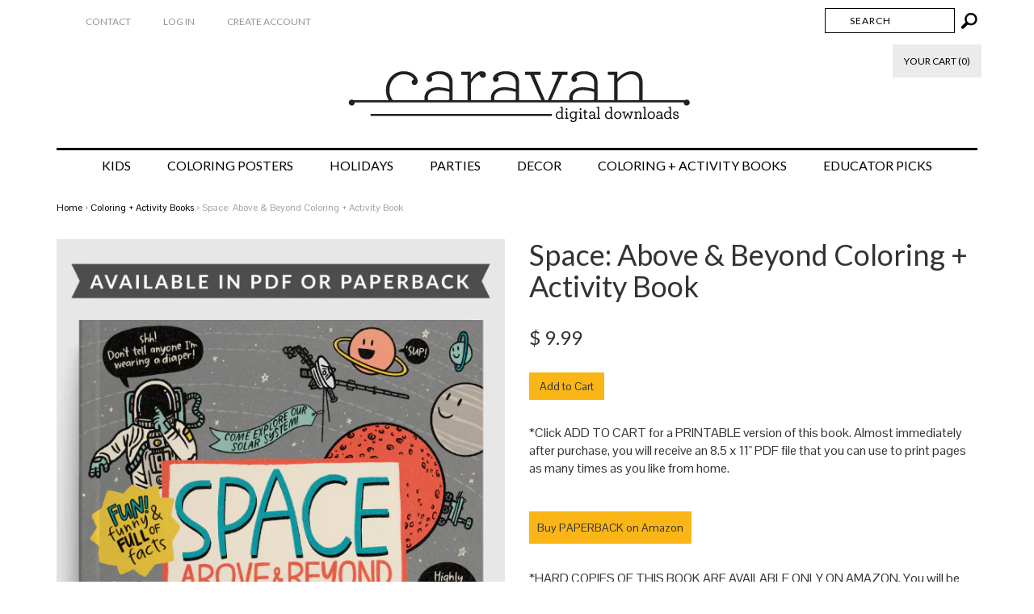

--- FILE ---
content_type: text/html; charset=utf-8
request_url: https://caravanshoppe.com/collections/printable-coloring-activity-books/products/books-space
body_size: 18417
content:


        
        
        
        
        
        

        
        
        
        
        
        

        
        
        
        
        
        
<!DOCTYPE html>
<!--[if lt IE 7 ]><html class="ie ie6" lang="en"> <![endif]-->
<!--[if IE 7 ]><html class="ie ie7" lang="en"> <![endif]-->
<!--[if IE 8 ]><html class="ie ie8" lang="en"> <![endif]-->
<!--[if (gte IE 9)|!(IE)]><!--><html lang="en"> <!--<![endif]-->
<head><link href="//caravanshoppe.com/cdn/shop/t/2/assets/tiny.content.min.css?v=21853800148939463861648482628" rel="stylesheet" type="text/css" media="all" /><link href="//caravanshoppe.com/cdn/shop/t/2/assets/tiny.content.min.css?v=21853800148939463861648482628" rel="stylesheet" type="text/css" media="all" /><link href="//caravanshoppe.com/cdn/shop/t/2/assets/tiny.content.min.css?v=21853800148939463861648482628" rel="stylesheet" type="text/css" media="all" />
<script type="text/javascript" src="https://edge.personalizer.io/storefront/2.0.0/js/shopify/storefront.min.js?key=mm2gc-q7zcv2igy1xf4tx1f-8ugkm&shop=caravan-shoppe.myshopify.com"></script>
<script>
window.LimeSpot = window.LimeSpot === undefined ? {} : LimeSpot;
LimeSpot.PageInfo = { Type: "Product", ReferenceIdentifier: "6819061596360"};

LimeSpot.StoreInfo = { Theme: "Envy" };


LimeSpot.CartItems = [];
</script>






  <link rel="shortcut icon" href="//caravanshoppe.com/cdn/shop/t/2/assets/favicon.png?v=57674919871760414631416817850" type="image/png" />
  
<meta charset="utf-8">

<!--[if lt IE 9]>
	<script src="http://html5shim.googlecode.com/svn/trunk/html5.js"></script>
<![endif]-->


<title>Space: Above &amp; Beyond Coloring + Activity Book | Caravan Shoppe</title>



<meta name="description" content="*Click ADD TO CART for a PRINTABLE version of this book. Almost immediately after purchase, you will receive an 8.5 x 11&quot; PDF file that you can use to print pages as many times as you like from home.   Buy PAPERBACK on Amazon   *HARD COPIES OF THIS BOOK ARE AVAILABLE ONLY ON AMAZON. You will be redirected to Amazon to " /> 
 


	<meta name="keywords" content="Ages 7-15, " />


<!-- Mobile Meta -->
<meta name="viewport" content="width=device-width, initial-scale=1, maximum-scale=1">



<link rel="canonical" href="https://caravanshoppe.com/products/books-space" />

<!-- CSS -->
<link href="//caravanshoppe.com/cdn/shop/t/2/assets/style.css?v=72796430227178113711719448212" rel="stylesheet" type="text/css" media="all" />
<link href="//fonts.googleapis.com/css?family=Montserrat" rel="stylesheet" type="text/css" media="all" />

	
		<link href="//fonts.googleapis.com/css?family=Lato" rel="stylesheet" type="text/css" media="all" />

	


		<link href="//fonts.googleapis.com/css?family=Pontano+Sans" rel="stylesheet" type="text/css" media="all" />
		
	

<!-- Favicons -->
<link rel="shortcut icon" href="//caravanshoppe.com/cdn/shop/t/2/assets/favicon.ico?401">
<link rel="apple-touch-icon" href="//caravanshoppe.com/cdn/shop/t/2/assets/apple-touch-icon.png?401">
<link rel="apple-touch-icon" sizes="72x72" href="//caravanshoppe.com/cdn/shop/t/2/assets/apple-touch-icon-72x72.png?401">
<link rel="apple-touch-icon" sizes="114x114" href="//caravanshoppe.com/cdn/shop/t/2/assets/apple-touch-icon-114x114.png?401">

<!--RSS feeds-->
<!--You can have multiple blogs using Shopify, for which you will need multiple feeds. The default name for your first blog is "news" if you
change the name in Shopify, make sure it's changed here-->
<link rel="alternate" type="application/rss+xml" title="BLOG FEED TITLE" href="http://SHOPNAME.myshopify.com/blogs/news.atom" />
<!--Ensure a Shopify Smart Collection has been created called 'all' which contains all products (also used for the auto complete function)-->
<link rel="alternate" type="application/rss+xml" title="PRODUCT FEED TITLE" href="http://SHOPNAME.myshopify.com/collections/all.atom" />

<script src="//caravanshoppe.com/cdn/shopifycloud/storefront/assets/themes_support/option_selection-b017cd28.js" type="text/javascript"></script>

<!--Site Map-->
<link rel="sitemap" type="application/xml" title="Sitemap" href="/sitemap.xml" />

<!-- OutlinkStickyBtn CODE Start --><!-- OutlinkStickyBtn END --> <script>window.performance && window.performance.mark && window.performance.mark('shopify.content_for_header.start');</script><meta name="google-site-verification" content="25BUmep4nQRga9PVfkbTiJjDlQyeEKW_dCcCykbQHUs">
<meta name="facebook-domain-verification" content="v2uwazidveexk2n73xh99lspwprjqi">
<meta name="facebook-domain-verification" content="zmf7j07pqi5ibjtwdqr1r1e4agh0e1">
<meta id="shopify-digital-wallet" name="shopify-digital-wallet" content="/7044193/digital_wallets/dialog">
<meta name="shopify-checkout-api-token" content="212ce7293c54064c4e09f9fda3b2f010">
<meta id="in-context-paypal-metadata" data-shop-id="7044193" data-venmo-supported="false" data-environment="production" data-locale="en_US" data-paypal-v4="true" data-currency="USD">
<link rel="alternate" type="application/json+oembed" href="https://caravanshoppe.com/products/books-space.oembed">
<script async="async" src="/checkouts/internal/preloads.js?locale=en-US"></script>
<link rel="preconnect" href="https://shop.app" crossorigin="anonymous">
<script async="async" src="https://shop.app/checkouts/internal/preloads.js?locale=en-US&shop_id=7044193" crossorigin="anonymous"></script>
<script id="apple-pay-shop-capabilities" type="application/json">{"shopId":7044193,"countryCode":"US","currencyCode":"USD","merchantCapabilities":["supports3DS"],"merchantId":"gid:\/\/shopify\/Shop\/7044193","merchantName":"Caravan Shoppe","requiredBillingContactFields":["postalAddress","email"],"requiredShippingContactFields":["postalAddress","email"],"shippingType":"shipping","supportedNetworks":["visa","masterCard","amex","discover","elo","jcb"],"total":{"type":"pending","label":"Caravan Shoppe","amount":"1.00"},"shopifyPaymentsEnabled":true,"supportsSubscriptions":true}</script>
<script id="shopify-features" type="application/json">{"accessToken":"212ce7293c54064c4e09f9fda3b2f010","betas":["rich-media-storefront-analytics"],"domain":"caravanshoppe.com","predictiveSearch":true,"shopId":7044193,"locale":"en"}</script>
<script>var Shopify = Shopify || {};
Shopify.shop = "caravan-shoppe.myshopify.com";
Shopify.locale = "en";
Shopify.currency = {"active":"USD","rate":"1.0"};
Shopify.country = "US";
Shopify.theme = {"name":"Envy","id":8788800,"schema_name":null,"schema_version":null,"theme_store_id":411,"role":"main"};
Shopify.theme.handle = "null";
Shopify.theme.style = {"id":null,"handle":null};
Shopify.cdnHost = "caravanshoppe.com/cdn";
Shopify.routes = Shopify.routes || {};
Shopify.routes.root = "/";</script>
<script type="module">!function(o){(o.Shopify=o.Shopify||{}).modules=!0}(window);</script>
<script>!function(o){function n(){var o=[];function n(){o.push(Array.prototype.slice.apply(arguments))}return n.q=o,n}var t=o.Shopify=o.Shopify||{};t.loadFeatures=n(),t.autoloadFeatures=n()}(window);</script>
<script>
  window.ShopifyPay = window.ShopifyPay || {};
  window.ShopifyPay.apiHost = "shop.app\/pay";
  window.ShopifyPay.redirectState = null;
</script>
<script id="shop-js-analytics" type="application/json">{"pageType":"product"}</script>
<script defer="defer" async type="module" src="//caravanshoppe.com/cdn/shopifycloud/shop-js/modules/v2/client.init-shop-cart-sync_BApSsMSl.en.esm.js"></script>
<script defer="defer" async type="module" src="//caravanshoppe.com/cdn/shopifycloud/shop-js/modules/v2/chunk.common_CBoos6YZ.esm.js"></script>
<script type="module">
  await import("//caravanshoppe.com/cdn/shopifycloud/shop-js/modules/v2/client.init-shop-cart-sync_BApSsMSl.en.esm.js");
await import("//caravanshoppe.com/cdn/shopifycloud/shop-js/modules/v2/chunk.common_CBoos6YZ.esm.js");

  window.Shopify.SignInWithShop?.initShopCartSync?.({"fedCMEnabled":true,"windoidEnabled":true});

</script>
<script>
  window.Shopify = window.Shopify || {};
  if (!window.Shopify.featureAssets) window.Shopify.featureAssets = {};
  window.Shopify.featureAssets['shop-js'] = {"shop-cart-sync":["modules/v2/client.shop-cart-sync_DJczDl9f.en.esm.js","modules/v2/chunk.common_CBoos6YZ.esm.js"],"init-fed-cm":["modules/v2/client.init-fed-cm_BzwGC0Wi.en.esm.js","modules/v2/chunk.common_CBoos6YZ.esm.js"],"shop-button":["modules/v2/client.shop-button_D_JX508o.en.esm.js","modules/v2/chunk.common_CBoos6YZ.esm.js"],"init-windoid":["modules/v2/client.init-windoid_BS26ThXS.en.esm.js","modules/v2/chunk.common_CBoos6YZ.esm.js"],"init-shop-cart-sync":["modules/v2/client.init-shop-cart-sync_BApSsMSl.en.esm.js","modules/v2/chunk.common_CBoos6YZ.esm.js"],"shop-cash-offers":["modules/v2/client.shop-cash-offers_DthCPNIO.en.esm.js","modules/v2/chunk.common_CBoos6YZ.esm.js","modules/v2/chunk.modal_Bu1hFZFC.esm.js"],"shop-toast-manager":["modules/v2/client.shop-toast-manager_tEhgP2F9.en.esm.js","modules/v2/chunk.common_CBoos6YZ.esm.js"],"avatar":["modules/v2/client.avatar_BTnouDA3.en.esm.js"],"init-shop-email-lookup-coordinator":["modules/v2/client.init-shop-email-lookup-coordinator_DFwWcvrS.en.esm.js","modules/v2/chunk.common_CBoos6YZ.esm.js"],"pay-button":["modules/v2/client.pay-button_BuNmcIr_.en.esm.js","modules/v2/chunk.common_CBoos6YZ.esm.js"],"init-customer-accounts":["modules/v2/client.init-customer-accounts_C0Oh2ljF.en.esm.js","modules/v2/client.shop-login-button_DwLgFT0K.en.esm.js","modules/v2/chunk.common_CBoos6YZ.esm.js","modules/v2/chunk.modal_Bu1hFZFC.esm.js"],"shop-login-button":["modules/v2/client.shop-login-button_DwLgFT0K.en.esm.js","modules/v2/chunk.common_CBoos6YZ.esm.js","modules/v2/chunk.modal_Bu1hFZFC.esm.js"],"init-customer-accounts-sign-up":["modules/v2/client.init-customer-accounts-sign-up_TlVCiykN.en.esm.js","modules/v2/client.shop-login-button_DwLgFT0K.en.esm.js","modules/v2/chunk.common_CBoos6YZ.esm.js","modules/v2/chunk.modal_Bu1hFZFC.esm.js"],"init-shop-for-new-customer-accounts":["modules/v2/client.init-shop-for-new-customer-accounts_DrjXSI53.en.esm.js","modules/v2/client.shop-login-button_DwLgFT0K.en.esm.js","modules/v2/chunk.common_CBoos6YZ.esm.js","modules/v2/chunk.modal_Bu1hFZFC.esm.js"],"shop-follow-button":["modules/v2/client.shop-follow-button_C5D3XtBb.en.esm.js","modules/v2/chunk.common_CBoos6YZ.esm.js","modules/v2/chunk.modal_Bu1hFZFC.esm.js"],"checkout-modal":["modules/v2/client.checkout-modal_8TC_1FUY.en.esm.js","modules/v2/chunk.common_CBoos6YZ.esm.js","modules/v2/chunk.modal_Bu1hFZFC.esm.js"],"lead-capture":["modules/v2/client.lead-capture_Cq0gfm7I.en.esm.js","modules/v2/chunk.common_CBoos6YZ.esm.js","modules/v2/chunk.modal_Bu1hFZFC.esm.js"],"shop-login":["modules/v2/client.shop-login_BmtnoEUo.en.esm.js","modules/v2/chunk.common_CBoos6YZ.esm.js","modules/v2/chunk.modal_Bu1hFZFC.esm.js"],"payment-terms":["modules/v2/client.payment-terms_BHOWV7U_.en.esm.js","modules/v2/chunk.common_CBoos6YZ.esm.js","modules/v2/chunk.modal_Bu1hFZFC.esm.js"]};
</script>
<script>(function() {
  var isLoaded = false;
  function asyncLoad() {
    if (isLoaded) return;
    isLoaded = true;
    var urls = ["https:\/\/popup.lifterapps.com\/js\/modal.js?shop=caravan-shoppe.myshopify.com","https:\/\/manual-related-products-app.herokuapp.com\/js\/rp.js?shop=caravan-shoppe.myshopify.com","\/\/www.powr.io\/powr.js?powr-token=caravan-shoppe.myshopify.com\u0026external-type=shopify\u0026shop=caravan-shoppe.myshopify.com","https:\/\/cdn.shopify.com\/s\/files\/1\/0184\/4255\/1360\/files\/legal.v3.min.js?v=1620872997\u0026shop=caravan-shoppe.myshopify.com","https:\/\/chimpstatic.com\/mcjs-connected\/js\/users\/94b4b261b3b0efd0abcebb0f6\/e45defe3ac977840ea08cd71a.js?shop=caravan-shoppe.myshopify.com","https:\/\/edge.personalizer.io\/storefront\/2.0.0\/js\/shopify\/storefront.min.js?key=mm2gc-q7zcv2igy1xf4tx1f-8ugkm\u0026shop=caravan-shoppe.myshopify.com","\/\/cdn.shopify.com\/proxy\/bb94d1dad6d442430c38581b67f44283a206df6d4b74661f35a1f3d94b98432f\/static.cdn.printful.com\/static\/js\/external\/shopify-product-customizer.js?v=0.28\u0026shop=caravan-shoppe.myshopify.com\u0026sp-cache-control=cHVibGljLCBtYXgtYWdlPTkwMA","https:\/\/cdn.perzonalization.com\/js\/loader\/shopify.loader.js?shop=caravan-shoppe.myshopify.com"];
    for (var i = 0; i < urls.length; i++) {
      var s = document.createElement('script');
      s.type = 'text/javascript';
      s.async = true;
      s.src = urls[i];
      var x = document.getElementsByTagName('script')[0];
      x.parentNode.insertBefore(s, x);
    }
  };
  if(window.attachEvent) {
    window.attachEvent('onload', asyncLoad);
  } else {
    window.addEventListener('load', asyncLoad, false);
  }
})();</script>
<script id="__st">var __st={"a":7044193,"offset":-21600,"reqid":"9a708865-a685-4380-b956-615a60f0cf4a-1768848987","pageurl":"caravanshoppe.com\/collections\/printable-coloring-activity-books\/products\/books-space","u":"1ccf2d7e2121","p":"product","rtyp":"product","rid":6819061596360};</script>
<script>window.ShopifyPaypalV4VisibilityTracking = true;</script>
<script id="captcha-bootstrap">!function(){'use strict';const t='contact',e='account',n='new_comment',o=[[t,t],['blogs',n],['comments',n],[t,'customer']],c=[[e,'customer_login'],[e,'guest_login'],[e,'recover_customer_password'],[e,'create_customer']],r=t=>t.map((([t,e])=>`form[action*='/${t}']:not([data-nocaptcha='true']) input[name='form_type'][value='${e}']`)).join(','),a=t=>()=>t?[...document.querySelectorAll(t)].map((t=>t.form)):[];function s(){const t=[...o],e=r(t);return a(e)}const i='password',u='form_key',d=['recaptcha-v3-token','g-recaptcha-response','h-captcha-response',i],f=()=>{try{return window.sessionStorage}catch{return}},m='__shopify_v',_=t=>t.elements[u];function p(t,e,n=!1){try{const o=window.sessionStorage,c=JSON.parse(o.getItem(e)),{data:r}=function(t){const{data:e,action:n}=t;return t[m]||n?{data:e,action:n}:{data:t,action:n}}(c);for(const[e,n]of Object.entries(r))t.elements[e]&&(t.elements[e].value=n);n&&o.removeItem(e)}catch(o){console.error('form repopulation failed',{error:o})}}const l='form_type',E='cptcha';function T(t){t.dataset[E]=!0}const w=window,h=w.document,L='Shopify',v='ce_forms',y='captcha';let A=!1;((t,e)=>{const n=(g='f06e6c50-85a8-45c8-87d0-21a2b65856fe',I='https://cdn.shopify.com/shopifycloud/storefront-forms-hcaptcha/ce_storefront_forms_captcha_hcaptcha.v1.5.2.iife.js',D={infoText:'Protected by hCaptcha',privacyText:'Privacy',termsText:'Terms'},(t,e,n)=>{const o=w[L][v],c=o.bindForm;if(c)return c(t,g,e,D).then(n);var r;o.q.push([[t,g,e,D],n]),r=I,A||(h.body.append(Object.assign(h.createElement('script'),{id:'captcha-provider',async:!0,src:r})),A=!0)});var g,I,D;w[L]=w[L]||{},w[L][v]=w[L][v]||{},w[L][v].q=[],w[L][y]=w[L][y]||{},w[L][y].protect=function(t,e){n(t,void 0,e),T(t)},Object.freeze(w[L][y]),function(t,e,n,w,h,L){const[v,y,A,g]=function(t,e,n){const i=e?o:[],u=t?c:[],d=[...i,...u],f=r(d),m=r(i),_=r(d.filter((([t,e])=>n.includes(e))));return[a(f),a(m),a(_),s()]}(w,h,L),I=t=>{const e=t.target;return e instanceof HTMLFormElement?e:e&&e.form},D=t=>v().includes(t);t.addEventListener('submit',(t=>{const e=I(t);if(!e)return;const n=D(e)&&!e.dataset.hcaptchaBound&&!e.dataset.recaptchaBound,o=_(e),c=g().includes(e)&&(!o||!o.value);(n||c)&&t.preventDefault(),c&&!n&&(function(t){try{if(!f())return;!function(t){const e=f();if(!e)return;const n=_(t);if(!n)return;const o=n.value;o&&e.removeItem(o)}(t);const e=Array.from(Array(32),(()=>Math.random().toString(36)[2])).join('');!function(t,e){_(t)||t.append(Object.assign(document.createElement('input'),{type:'hidden',name:u})),t.elements[u].value=e}(t,e),function(t,e){const n=f();if(!n)return;const o=[...t.querySelectorAll(`input[type='${i}']`)].map((({name:t})=>t)),c=[...d,...o],r={};for(const[a,s]of new FormData(t).entries())c.includes(a)||(r[a]=s);n.setItem(e,JSON.stringify({[m]:1,action:t.action,data:r}))}(t,e)}catch(e){console.error('failed to persist form',e)}}(e),e.submit())}));const S=(t,e)=>{t&&!t.dataset[E]&&(n(t,e.some((e=>e===t))),T(t))};for(const o of['focusin','change'])t.addEventListener(o,(t=>{const e=I(t);D(e)&&S(e,y())}));const B=e.get('form_key'),M=e.get(l),P=B&&M;t.addEventListener('DOMContentLoaded',(()=>{const t=y();if(P)for(const e of t)e.elements[l].value===M&&p(e,B);[...new Set([...A(),...v().filter((t=>'true'===t.dataset.shopifyCaptcha))])].forEach((e=>S(e,t)))}))}(h,new URLSearchParams(w.location.search),n,t,e,['guest_login'])})(!0,!0)}();</script>
<script integrity="sha256-4kQ18oKyAcykRKYeNunJcIwy7WH5gtpwJnB7kiuLZ1E=" data-source-attribution="shopify.loadfeatures" defer="defer" src="//caravanshoppe.com/cdn/shopifycloud/storefront/assets/storefront/load_feature-a0a9edcb.js" crossorigin="anonymous"></script>
<script crossorigin="anonymous" defer="defer" src="//caravanshoppe.com/cdn/shopifycloud/storefront/assets/shopify_pay/storefront-65b4c6d7.js?v=20250812"></script>
<script data-source-attribution="shopify.dynamic_checkout.dynamic.init">var Shopify=Shopify||{};Shopify.PaymentButton=Shopify.PaymentButton||{isStorefrontPortableWallets:!0,init:function(){window.Shopify.PaymentButton.init=function(){};var t=document.createElement("script");t.src="https://caravanshoppe.com/cdn/shopifycloud/portable-wallets/latest/portable-wallets.en.js",t.type="module",document.head.appendChild(t)}};
</script>
<script data-source-attribution="shopify.dynamic_checkout.buyer_consent">
  function portableWalletsHideBuyerConsent(e){var t=document.getElementById("shopify-buyer-consent"),n=document.getElementById("shopify-subscription-policy-button");t&&n&&(t.classList.add("hidden"),t.setAttribute("aria-hidden","true"),n.removeEventListener("click",e))}function portableWalletsShowBuyerConsent(e){var t=document.getElementById("shopify-buyer-consent"),n=document.getElementById("shopify-subscription-policy-button");t&&n&&(t.classList.remove("hidden"),t.removeAttribute("aria-hidden"),n.addEventListener("click",e))}window.Shopify?.PaymentButton&&(window.Shopify.PaymentButton.hideBuyerConsent=portableWalletsHideBuyerConsent,window.Shopify.PaymentButton.showBuyerConsent=portableWalletsShowBuyerConsent);
</script>
<script data-source-attribution="shopify.dynamic_checkout.cart.bootstrap">document.addEventListener("DOMContentLoaded",(function(){function t(){return document.querySelector("shopify-accelerated-checkout-cart, shopify-accelerated-checkout")}if(t())Shopify.PaymentButton.init();else{new MutationObserver((function(e,n){t()&&(Shopify.PaymentButton.init(),n.disconnect())})).observe(document.body,{childList:!0,subtree:!0})}}));
</script>
<link id="shopify-accelerated-checkout-styles" rel="stylesheet" media="screen" href="https://caravanshoppe.com/cdn/shopifycloud/portable-wallets/latest/accelerated-checkout-backwards-compat.css" crossorigin="anonymous">
<style id="shopify-accelerated-checkout-cart">
        #shopify-buyer-consent {
  margin-top: 1em;
  display: inline-block;
  width: 100%;
}

#shopify-buyer-consent.hidden {
  display: none;
}

#shopify-subscription-policy-button {
  background: none;
  border: none;
  padding: 0;
  text-decoration: underline;
  font-size: inherit;
  cursor: pointer;
}

#shopify-subscription-policy-button::before {
  box-shadow: none;
}

      </style>

<script>window.performance && window.performance.mark && window.performance.mark('shopify.content_for_header.end');</script>



  <script src="https://shopoe.net/app.js"></script>
<script async src="https://assets.apphero.co/script_tags/783886_924531.js"></script><!-- BEGIN app block: shopify://apps/uplinkly-sticky-cart/blocks/sticky-cart/25fba6ad-75e4-408b-a261-b223e0c71c8b -->
    

    

    <script>
        (function(){
            function get_product(){
                var product = {"id":6819061596360,"title":"Space: Above \u0026 Beyond Coloring + Activity Book","handle":"books-space","description":"\u003cp\u003e\u003cmeta charset=\"utf-8\"\u003e\u003cmeta charset=\"utf-8\"\u003e\u003cspan data-mce-fragment=\"1\"\u003e*Click ADD TO CART for a \u003c\/span\u003e\u003cspan data-mce-fragment=\"1\"\u003ePRINTABLE\u003c\/span\u003e\u003cspan data-mce-fragment=\"1\"\u003e version of this book. \u003c\/span\u003e\u003cspan data-mce-fragment=\"1\"\u003eAlmost immediately after purchase, y\u003c\/span\u003e\u003cspan data-mce-fragment=\"1\"\u003eou will receive an 8.5 x 11\" PDF file that you can use to print pages as many times as you like from home.\u003c\/span\u003e\u003c\/p\u003e\n\u003cp\u003e \u003c\/p\u003e\n\u003ca class=\"button\" href=\"https:\/\/www.amazon.com\/gp\/product\/1736166336?ref_=dbs_m_mng_rwt_calw_tpbk_3\u0026amp;storeType=ebooks\" title=\"Buy Creatures of Myth and Magic Coloring + Activity Book on Amazon\" target=\"_blank\"\u003eBuy PAPERBACK on Amazon\u003c\/a\u003e\n\u003cp\u003e \u003c\/p\u003e\n\u003cp\u003e*HARD COPIES OF THIS BOOK ARE AVAILABLE ONLY ON AMAZON. You will be redirected to Amazon to make your purchase. Sales and discounts on caravanshoppe.com do not apply to hard copy books.\u003c\/p\u003e\n\u003cp\u003e \u003c\/p\u003e\n\u003ch4\u003e\u003cstrong\u003eSCREEN FREE FUN!\u003c\/strong\u003e\u003c\/h4\u003e\n\u003cp\u003e\u003cspan\u003eGet ready for \u003c\/span\u003e\u003cb\u003e80+ pages\u003c\/b\u003e\u003cspan\u003e of clever activities that will \u003c\/span\u003e\u003cb\u003ebanish boredom\u003c\/b\u003e\u003cspan\u003e and make you smarter while you laugh out loud! SPACE, ABOVE \u0026amp; BEYOND Coloring + Activity Book goes WAY BEYOND the basics to deliver page after page of \u003c\/span\u003e\u003cb\u003eADDICTIVE activities\u003c\/b\u003e\u003cspan\u003e and \u003c\/span\u003e\u003cb\u003eFUN and FUNNY facts.\u003c\/b\u003e\u003cspan\u003e Enjoy popular activities like mazes, crosswords, and spot-the-difference, and discover \u003c\/span\u003e\u003cb\u003eTOTALLY NEW kinds of activities you won’t find in other books.\u003c\/b\u003e\u003c\/p\u003e\n\u003cp\u003e\u003cb\u003e\u003cbr\u003e\u003c\/b\u003e\u003c\/p\u003e\n\u003ch4\u003eBANISH BOREDOM. SAVE YOUR SANITY.\u003c\/h4\u003e\n\u003cp\u003e \u003c\/p\u003e\n\u003ch4\u003eFOR PRINTABLE BOOK DOWNLOAD:\u003cbr\u003e\n\u003c\/h4\u003e\n\u003cp\u003eAlmost immediately after purchase you will receive an email with a download link. If you do not see this email, check your spam folder. If you still don’t see it, contact us and let us know!\u003c\/p\u003e\n\u003cp\u003eBecause this is a digital product, no refunds are available. For personal use only.\u003c\/p\u003e\n\u003cstyle\u003e\u003c!--\n.button {\n   background-color: #F9B616;\n   color: #333333;\n   font-size: 14px;\n   padding: 10px 10px;\n   text-align: center;\n   display: inline-block;\n   text-decoration: none;\n}\n.button:hover {\n   background: #E6E6E6;\n   color: #333333;\n}\n--\u003e\u003c\/style\u003e","published_at":"2021-05-31T13:09:40-06:00","created_at":"2021-05-14T12:11:41-06:00","vendor":"Caravan Shoppe","type":"Toys","tags":["Ages 7-15"],"price":999,"price_min":999,"price_max":999,"available":true,"price_varies":false,"compare_at_price":null,"compare_at_price_min":0,"compare_at_price_max":0,"compare_at_price_varies":false,"variants":[{"id":40119811571912,"title":"Default Title","option1":"Default Title","option2":null,"option3":null,"sku":"202105196","requires_shipping":false,"taxable":true,"featured_image":null,"available":true,"name":"Space: Above \u0026 Beyond Coloring + Activity Book","public_title":null,"options":["Default Title"],"price":999,"weight":0,"compare_at_price":null,"inventory_quantity":-102,"inventory_management":null,"inventory_policy":"deny","barcode":"","requires_selling_plan":false,"selling_plan_allocations":[]}],"images":["\/\/caravanshoppe.com\/cdn\/shop\/products\/space-main-top.jpg?v=1622566841","\/\/caravanshoppe.com\/cdn\/shop\/products\/space-pages1_75ba0f37-1298-4904-8736-0352e2084a04.jpg?v=1622566846","\/\/caravanshoppe.com\/cdn\/shop\/products\/space-pages2.jpg?v=1622566846","\/\/caravanshoppe.com\/cdn\/shop\/products\/space-animation.gif?v=1622566846","\/\/caravanshoppe.com\/cdn\/shop\/products\/BRAINS-ON-BOOKS-smaller_600x600-2_73f35453-30d2-4b0b-ab79-d1835a3072ae.gif?v=1622566846"],"featured_image":"\/\/caravanshoppe.com\/cdn\/shop\/products\/space-main-top.jpg?v=1622566841","options":["Title"],"media":[{"alt":null,"id":22114573123784,"position":1,"preview_image":{"aspect_ratio":0.672,"height":900,"width":605,"src":"\/\/caravanshoppe.com\/cdn\/shop\/products\/space-main-top.jpg?v=1622566841"},"aspect_ratio":0.672,"height":900,"media_type":"image","src":"\/\/caravanshoppe.com\/cdn\/shop\/products\/space-main-top.jpg?v=1622566841","width":605},{"alt":null,"id":22190167851208,"position":2,"preview_image":{"aspect_ratio":0.672,"height":900,"width":605,"src":"\/\/caravanshoppe.com\/cdn\/shop\/products\/space-pages1_75ba0f37-1298-4904-8736-0352e2084a04.jpg?v=1622566846"},"aspect_ratio":0.672,"height":900,"media_type":"image","src":"\/\/caravanshoppe.com\/cdn\/shop\/products\/space-pages1_75ba0f37-1298-4904-8736-0352e2084a04.jpg?v=1622566846","width":605},{"alt":null,"id":22114254422216,"position":3,"preview_image":{"aspect_ratio":0.672,"height":900,"width":605,"src":"\/\/caravanshoppe.com\/cdn\/shop\/products\/space-pages2.jpg?v=1622566846"},"aspect_ratio":0.672,"height":900,"media_type":"image","src":"\/\/caravanshoppe.com\/cdn\/shop\/products\/space-pages2.jpg?v=1622566846","width":605},{"alt":null,"id":22114254291144,"position":4,"preview_image":{"aspect_ratio":0.672,"height":900,"width":605,"src":"\/\/caravanshoppe.com\/cdn\/shop\/products\/space-animation.gif?v=1622566846"},"aspect_ratio":0.672,"height":900,"media_type":"image","src":"\/\/caravanshoppe.com\/cdn\/shop\/products\/space-animation.gif?v=1622566846","width":605},{"alt":null,"id":22114254258376,"position":5,"preview_image":{"aspect_ratio":0.785,"height":600,"width":471,"src":"\/\/caravanshoppe.com\/cdn\/shop\/products\/BRAINS-ON-BOOKS-smaller_600x600-2_73f35453-30d2-4b0b-ab79-d1835a3072ae.gif?v=1622566846"},"aspect_ratio":0.785,"height":600,"media_type":"image","src":"\/\/caravanshoppe.com\/cdn\/shop\/products\/BRAINS-ON-BOOKS-smaller_600x600-2_73f35453-30d2-4b0b-ab79-d1835a3072ae.gif?v=1622566846","width":471}],"requires_selling_plan":false,"selling_plan_groups":[],"content":"\u003cp\u003e\u003cmeta charset=\"utf-8\"\u003e\u003cmeta charset=\"utf-8\"\u003e\u003cspan data-mce-fragment=\"1\"\u003e*Click ADD TO CART for a \u003c\/span\u003e\u003cspan data-mce-fragment=\"1\"\u003ePRINTABLE\u003c\/span\u003e\u003cspan data-mce-fragment=\"1\"\u003e version of this book. \u003c\/span\u003e\u003cspan data-mce-fragment=\"1\"\u003eAlmost immediately after purchase, y\u003c\/span\u003e\u003cspan data-mce-fragment=\"1\"\u003eou will receive an 8.5 x 11\" PDF file that you can use to print pages as many times as you like from home.\u003c\/span\u003e\u003c\/p\u003e\n\u003cp\u003e \u003c\/p\u003e\n\u003ca class=\"button\" href=\"https:\/\/www.amazon.com\/gp\/product\/1736166336?ref_=dbs_m_mng_rwt_calw_tpbk_3\u0026amp;storeType=ebooks\" title=\"Buy Creatures of Myth and Magic Coloring + Activity Book on Amazon\" target=\"_blank\"\u003eBuy PAPERBACK on Amazon\u003c\/a\u003e\n\u003cp\u003e \u003c\/p\u003e\n\u003cp\u003e*HARD COPIES OF THIS BOOK ARE AVAILABLE ONLY ON AMAZON. You will be redirected to Amazon to make your purchase. Sales and discounts on caravanshoppe.com do not apply to hard copy books.\u003c\/p\u003e\n\u003cp\u003e \u003c\/p\u003e\n\u003ch4\u003e\u003cstrong\u003eSCREEN FREE FUN!\u003c\/strong\u003e\u003c\/h4\u003e\n\u003cp\u003e\u003cspan\u003eGet ready for \u003c\/span\u003e\u003cb\u003e80+ pages\u003c\/b\u003e\u003cspan\u003e of clever activities that will \u003c\/span\u003e\u003cb\u003ebanish boredom\u003c\/b\u003e\u003cspan\u003e and make you smarter while you laugh out loud! SPACE, ABOVE \u0026amp; BEYOND Coloring + Activity Book goes WAY BEYOND the basics to deliver page after page of \u003c\/span\u003e\u003cb\u003eADDICTIVE activities\u003c\/b\u003e\u003cspan\u003e and \u003c\/span\u003e\u003cb\u003eFUN and FUNNY facts.\u003c\/b\u003e\u003cspan\u003e Enjoy popular activities like mazes, crosswords, and spot-the-difference, and discover \u003c\/span\u003e\u003cb\u003eTOTALLY NEW kinds of activities you won’t find in other books.\u003c\/b\u003e\u003c\/p\u003e\n\u003cp\u003e\u003cb\u003e\u003cbr\u003e\u003c\/b\u003e\u003c\/p\u003e\n\u003ch4\u003eBANISH BOREDOM. SAVE YOUR SANITY.\u003c\/h4\u003e\n\u003cp\u003e \u003c\/p\u003e\n\u003ch4\u003eFOR PRINTABLE BOOK DOWNLOAD:\u003cbr\u003e\n\u003c\/h4\u003e\n\u003cp\u003eAlmost immediately after purchase you will receive an email with a download link. If you do not see this email, check your spam folder. If you still don’t see it, contact us and let us know!\u003c\/p\u003e\n\u003cp\u003eBecause this is a digital product, no refunds are available. For personal use only.\u003c\/p\u003e\n\u003cstyle\u003e\u003c!--\n.button {\n   background-color: #F9B616;\n   color: #333333;\n   font-size: 14px;\n   padding: 10px 10px;\n   text-align: center;\n   display: inline-block;\n   text-decoration: none;\n}\n.button:hover {\n   background: #E6E6E6;\n   color: #333333;\n}\n--\u003e\u003c\/style\u003e"};
                var remove_variants = [];

                

                for(var i = 0; i < remove_variants.length; i++){
                    for(var j = 0; j < product.variants.length; j++){
                        if(product.variants[j].id === remove_variants[i]){
                            product.variants.splice(j, 1);
                            j -= 1;
                        }
                    }
                }

                return product;
            }

            window.uplinkly = window.uplinkly || {};
            window.uplinkly.sticky_cart = {
                money_formats: {
                    money_format:  "$ {{amount}}",
                    money_with_currency_format: "$ {{amount}} USD"
                },
                currency: "USD",
                formcode: "\r\n            \u003cform method=\"post\" action=\"\/cart\/add\" id=\"product_form_6819061596360\" accept-charset=\"UTF-8\" class=\"shopify-product-form\" enctype=\"multipart\/form-data\"\u003e\u003cinput type=\"hidden\" name=\"form_type\" value=\"product\" \/\u003e\u003cinput type=\"hidden\" name=\"utf8\" value=\"✓\" \/\u003e\r\n                \u003cdiv class=\"formcode-button-wrapper\"\u003e\r\n                    \u003cdiv data-shopify=\"payment-button\" class=\"shopify-payment-button\"\u003e \u003cshopify-accelerated-checkout recommended=\"{\u0026quot;supports_subs\u0026quot;:true,\u0026quot;supports_def_opts\u0026quot;:false,\u0026quot;name\u0026quot;:\u0026quot;shop_pay\u0026quot;,\u0026quot;wallet_params\u0026quot;:{\u0026quot;shopId\u0026quot;:7044193,\u0026quot;merchantName\u0026quot;:\u0026quot;Caravan Shoppe\u0026quot;,\u0026quot;personalized\u0026quot;:true}}\" fallback=\"{\u0026quot;supports_subs\u0026quot;:true,\u0026quot;supports_def_opts\u0026quot;:true,\u0026quot;name\u0026quot;:\u0026quot;buy_it_now\u0026quot;,\u0026quot;wallet_params\u0026quot;:{}}\" access-token=\"212ce7293c54064c4e09f9fda3b2f010\" buyer-country=\"US\" buyer-locale=\"en\" buyer-currency=\"USD\" variant-params=\"[{\u0026quot;id\u0026quot;:40119811571912,\u0026quot;requiresShipping\u0026quot;:false}]\" shop-id=\"7044193\" enabled-flags=\"[\u0026quot;ae0f5bf6\u0026quot;]\" \u003e \u003cdiv class=\"shopify-payment-button__button\" role=\"button\" disabled aria-hidden=\"true\" style=\"background-color: transparent; border: none\"\u003e \u003cdiv class=\"shopify-payment-button__skeleton\"\u003e\u0026nbsp;\u003c\/div\u003e \u003c\/div\u003e \u003cdiv class=\"shopify-payment-button__more-options shopify-payment-button__skeleton\" role=\"button\" disabled aria-hidden=\"true\"\u003e\u0026nbsp;\u003c\/div\u003e \u003c\/shopify-accelerated-checkout\u003e \u003csmall id=\"shopify-buyer-consent\" class=\"hidden\" aria-hidden=\"true\" data-consent-type=\"subscription\"\u003e This item is a recurring or deferred purchase. By continuing, I agree to the \u003cspan id=\"shopify-subscription-policy-button\"\u003ecancellation policy\u003c\/span\u003e and authorize you to charge my payment method at the prices, frequency and dates listed on this page until my order is fulfilled or I cancel, if permitted. \u003c\/small\u003e \u003c\/div\u003e\r\n                \u003c\/div\u003e\r\n            \u003cinput type=\"hidden\" name=\"product-id\" value=\"6819061596360\" \/\u003e\u003c\/form\u003e\r\n        ",
                product: get_product(),
                testimonial: null
            };
        })();
    </script>
    <script src="https://sticky-cart.uplinkly-static.com/public/sticky-cart/caravan-shoppe.myshopify.com/sticky-cart.js?t=1644363247547655.0" async="async" defer="defer"></script>



<!-- END app block --><script src="https://cdn.shopify.com/extensions/4d5a2c47-c9fc-4724-a26e-14d501c856c6/attrac-6/assets/attrac-embed-bars.js" type="text/javascript" defer="defer"></script>
<meta property="og:image" content="https://cdn.shopify.com/s/files/1/0704/4193/products/space-main-top.jpg?v=1622566841" />
<meta property="og:image:secure_url" content="https://cdn.shopify.com/s/files/1/0704/4193/products/space-main-top.jpg?v=1622566841" />
<meta property="og:image:width" content="605" />
<meta property="og:image:height" content="900" />
<link href="https://monorail-edge.shopifysvc.com" rel="dns-prefetch">
<script>(function(){if ("sendBeacon" in navigator && "performance" in window) {try {var session_token_from_headers = performance.getEntriesByType('navigation')[0].serverTiming.find(x => x.name == '_s').description;} catch {var session_token_from_headers = undefined;}var session_cookie_matches = document.cookie.match(/_shopify_s=([^;]*)/);var session_token_from_cookie = session_cookie_matches && session_cookie_matches.length === 2 ? session_cookie_matches[1] : "";var session_token = session_token_from_headers || session_token_from_cookie || "";function handle_abandonment_event(e) {var entries = performance.getEntries().filter(function(entry) {return /monorail-edge.shopifysvc.com/.test(entry.name);});if (!window.abandonment_tracked && entries.length === 0) {window.abandonment_tracked = true;var currentMs = Date.now();var navigation_start = performance.timing.navigationStart;var payload = {shop_id: 7044193,url: window.location.href,navigation_start,duration: currentMs - navigation_start,session_token,page_type: "product"};window.navigator.sendBeacon("https://monorail-edge.shopifysvc.com/v1/produce", JSON.stringify({schema_id: "online_store_buyer_site_abandonment/1.1",payload: payload,metadata: {event_created_at_ms: currentMs,event_sent_at_ms: currentMs}}));}}window.addEventListener('pagehide', handle_abandonment_event);}}());</script>
<script id="web-pixels-manager-setup">(function e(e,d,r,n,o){if(void 0===o&&(o={}),!Boolean(null===(a=null===(i=window.Shopify)||void 0===i?void 0:i.analytics)||void 0===a?void 0:a.replayQueue)){var i,a;window.Shopify=window.Shopify||{};var t=window.Shopify;t.analytics=t.analytics||{};var s=t.analytics;s.replayQueue=[],s.publish=function(e,d,r){return s.replayQueue.push([e,d,r]),!0};try{self.performance.mark("wpm:start")}catch(e){}var l=function(){var e={modern:/Edge?\/(1{2}[4-9]|1[2-9]\d|[2-9]\d{2}|\d{4,})\.\d+(\.\d+|)|Firefox\/(1{2}[4-9]|1[2-9]\d|[2-9]\d{2}|\d{4,})\.\d+(\.\d+|)|Chrom(ium|e)\/(9{2}|\d{3,})\.\d+(\.\d+|)|(Maci|X1{2}).+ Version\/(15\.\d+|(1[6-9]|[2-9]\d|\d{3,})\.\d+)([,.]\d+|)( \(\w+\)|)( Mobile\/\w+|) Safari\/|Chrome.+OPR\/(9{2}|\d{3,})\.\d+\.\d+|(CPU[ +]OS|iPhone[ +]OS|CPU[ +]iPhone|CPU IPhone OS|CPU iPad OS)[ +]+(15[._]\d+|(1[6-9]|[2-9]\d|\d{3,})[._]\d+)([._]\d+|)|Android:?[ /-](13[3-9]|1[4-9]\d|[2-9]\d{2}|\d{4,})(\.\d+|)(\.\d+|)|Android.+Firefox\/(13[5-9]|1[4-9]\d|[2-9]\d{2}|\d{4,})\.\d+(\.\d+|)|Android.+Chrom(ium|e)\/(13[3-9]|1[4-9]\d|[2-9]\d{2}|\d{4,})\.\d+(\.\d+|)|SamsungBrowser\/([2-9]\d|\d{3,})\.\d+/,legacy:/Edge?\/(1[6-9]|[2-9]\d|\d{3,})\.\d+(\.\d+|)|Firefox\/(5[4-9]|[6-9]\d|\d{3,})\.\d+(\.\d+|)|Chrom(ium|e)\/(5[1-9]|[6-9]\d|\d{3,})\.\d+(\.\d+|)([\d.]+$|.*Safari\/(?![\d.]+ Edge\/[\d.]+$))|(Maci|X1{2}).+ Version\/(10\.\d+|(1[1-9]|[2-9]\d|\d{3,})\.\d+)([,.]\d+|)( \(\w+\)|)( Mobile\/\w+|) Safari\/|Chrome.+OPR\/(3[89]|[4-9]\d|\d{3,})\.\d+\.\d+|(CPU[ +]OS|iPhone[ +]OS|CPU[ +]iPhone|CPU IPhone OS|CPU iPad OS)[ +]+(10[._]\d+|(1[1-9]|[2-9]\d|\d{3,})[._]\d+)([._]\d+|)|Android:?[ /-](13[3-9]|1[4-9]\d|[2-9]\d{2}|\d{4,})(\.\d+|)(\.\d+|)|Mobile Safari.+OPR\/([89]\d|\d{3,})\.\d+\.\d+|Android.+Firefox\/(13[5-9]|1[4-9]\d|[2-9]\d{2}|\d{4,})\.\d+(\.\d+|)|Android.+Chrom(ium|e)\/(13[3-9]|1[4-9]\d|[2-9]\d{2}|\d{4,})\.\d+(\.\d+|)|Android.+(UC? ?Browser|UCWEB|U3)[ /]?(15\.([5-9]|\d{2,})|(1[6-9]|[2-9]\d|\d{3,})\.\d+)\.\d+|SamsungBrowser\/(5\.\d+|([6-9]|\d{2,})\.\d+)|Android.+MQ{2}Browser\/(14(\.(9|\d{2,})|)|(1[5-9]|[2-9]\d|\d{3,})(\.\d+|))(\.\d+|)|K[Aa][Ii]OS\/(3\.\d+|([4-9]|\d{2,})\.\d+)(\.\d+|)/},d=e.modern,r=e.legacy,n=navigator.userAgent;return n.match(d)?"modern":n.match(r)?"legacy":"unknown"}(),u="modern"===l?"modern":"legacy",c=(null!=n?n:{modern:"",legacy:""})[u],f=function(e){return[e.baseUrl,"/wpm","/b",e.hashVersion,"modern"===e.buildTarget?"m":"l",".js"].join("")}({baseUrl:d,hashVersion:r,buildTarget:u}),m=function(e){var d=e.version,r=e.bundleTarget,n=e.surface,o=e.pageUrl,i=e.monorailEndpoint;return{emit:function(e){var a=e.status,t=e.errorMsg,s=(new Date).getTime(),l=JSON.stringify({metadata:{event_sent_at_ms:s},events:[{schema_id:"web_pixels_manager_load/3.1",payload:{version:d,bundle_target:r,page_url:o,status:a,surface:n,error_msg:t},metadata:{event_created_at_ms:s}}]});if(!i)return console&&console.warn&&console.warn("[Web Pixels Manager] No Monorail endpoint provided, skipping logging."),!1;try{return self.navigator.sendBeacon.bind(self.navigator)(i,l)}catch(e){}var u=new XMLHttpRequest;try{return u.open("POST",i,!0),u.setRequestHeader("Content-Type","text/plain"),u.send(l),!0}catch(e){return console&&console.warn&&console.warn("[Web Pixels Manager] Got an unhandled error while logging to Monorail."),!1}}}}({version:r,bundleTarget:l,surface:e.surface,pageUrl:self.location.href,monorailEndpoint:e.monorailEndpoint});try{o.browserTarget=l,function(e){var d=e.src,r=e.async,n=void 0===r||r,o=e.onload,i=e.onerror,a=e.sri,t=e.scriptDataAttributes,s=void 0===t?{}:t,l=document.createElement("script"),u=document.querySelector("head"),c=document.querySelector("body");if(l.async=n,l.src=d,a&&(l.integrity=a,l.crossOrigin="anonymous"),s)for(var f in s)if(Object.prototype.hasOwnProperty.call(s,f))try{l.dataset[f]=s[f]}catch(e){}if(o&&l.addEventListener("load",o),i&&l.addEventListener("error",i),u)u.appendChild(l);else{if(!c)throw new Error("Did not find a head or body element to append the script");c.appendChild(l)}}({src:f,async:!0,onload:function(){if(!function(){var e,d;return Boolean(null===(d=null===(e=window.Shopify)||void 0===e?void 0:e.analytics)||void 0===d?void 0:d.initialized)}()){var d=window.webPixelsManager.init(e)||void 0;if(d){var r=window.Shopify.analytics;r.replayQueue.forEach((function(e){var r=e[0],n=e[1],o=e[2];d.publishCustomEvent(r,n,o)})),r.replayQueue=[],r.publish=d.publishCustomEvent,r.visitor=d.visitor,r.initialized=!0}}},onerror:function(){return m.emit({status:"failed",errorMsg:"".concat(f," has failed to load")})},sri:function(e){var d=/^sha384-[A-Za-z0-9+/=]+$/;return"string"==typeof e&&d.test(e)}(c)?c:"",scriptDataAttributes:o}),m.emit({status:"loading"})}catch(e){m.emit({status:"failed",errorMsg:(null==e?void 0:e.message)||"Unknown error"})}}})({shopId: 7044193,storefrontBaseUrl: "https://caravanshoppe.com",extensionsBaseUrl: "https://extensions.shopifycdn.com/cdn/shopifycloud/web-pixels-manager",monorailEndpoint: "https://monorail-edge.shopifysvc.com/unstable/produce_batch",surface: "storefront-renderer",enabledBetaFlags: ["2dca8a86"],webPixelsConfigList: [{"id":"861208776","configuration":"{\"subscriberKey\":\"r7hi4-g7nt2xrw1p4yh1xk-h360l\"}","eventPayloadVersion":"v1","runtimeContext":"STRICT","scriptVersion":"7f2756b79c173d049d70f9666ae55467","type":"APP","apiClientId":155369,"privacyPurposes":["ANALYTICS","PREFERENCES"],"dataSharingAdjustments":{"protectedCustomerApprovalScopes":["read_customer_address","read_customer_email","read_customer_name","read_customer_personal_data","read_customer_phone"]}},{"id":"526123208","configuration":"{\"config\":\"{\\\"pixel_id\\\":\\\"GT-WV3PJ4Q\\\",\\\"target_country\\\":\\\"US\\\",\\\"gtag_events\\\":[{\\\"type\\\":\\\"purchase\\\",\\\"action_label\\\":\\\"MC-QKFYMKB0K1\\\"},{\\\"type\\\":\\\"page_view\\\",\\\"action_label\\\":\\\"MC-QKFYMKB0K1\\\"},{\\\"type\\\":\\\"view_item\\\",\\\"action_label\\\":\\\"MC-QKFYMKB0K1\\\"}],\\\"enable_monitoring_mode\\\":false}\"}","eventPayloadVersion":"v1","runtimeContext":"OPEN","scriptVersion":"b2a88bafab3e21179ed38636efcd8a93","type":"APP","apiClientId":1780363,"privacyPurposes":[],"dataSharingAdjustments":{"protectedCustomerApprovalScopes":["read_customer_address","read_customer_email","read_customer_name","read_customer_personal_data","read_customer_phone"]}},{"id":"171311304","configuration":"{\"pixel_id\":\"284618736989245\",\"pixel_type\":\"facebook_pixel\",\"metaapp_system_user_token\":\"-\"}","eventPayloadVersion":"v1","runtimeContext":"OPEN","scriptVersion":"ca16bc87fe92b6042fbaa3acc2fbdaa6","type":"APP","apiClientId":2329312,"privacyPurposes":["ANALYTICS","MARKETING","SALE_OF_DATA"],"dataSharingAdjustments":{"protectedCustomerApprovalScopes":["read_customer_address","read_customer_email","read_customer_name","read_customer_personal_data","read_customer_phone"]}},{"id":"59932872","configuration":"{\"tagID\":\"2612531353558\"}","eventPayloadVersion":"v1","runtimeContext":"STRICT","scriptVersion":"18031546ee651571ed29edbe71a3550b","type":"APP","apiClientId":3009811,"privacyPurposes":["ANALYTICS","MARKETING","SALE_OF_DATA"],"dataSharingAdjustments":{"protectedCustomerApprovalScopes":["read_customer_address","read_customer_email","read_customer_name","read_customer_personal_data","read_customer_phone"]}},{"id":"shopify-app-pixel","configuration":"{}","eventPayloadVersion":"v1","runtimeContext":"STRICT","scriptVersion":"0450","apiClientId":"shopify-pixel","type":"APP","privacyPurposes":["ANALYTICS","MARKETING"]},{"id":"shopify-custom-pixel","eventPayloadVersion":"v1","runtimeContext":"LAX","scriptVersion":"0450","apiClientId":"shopify-pixel","type":"CUSTOM","privacyPurposes":["ANALYTICS","MARKETING"]}],isMerchantRequest: false,initData: {"shop":{"name":"Caravan Shoppe","paymentSettings":{"currencyCode":"USD"},"myshopifyDomain":"caravan-shoppe.myshopify.com","countryCode":"US","storefrontUrl":"https:\/\/caravanshoppe.com"},"customer":null,"cart":null,"checkout":null,"productVariants":[{"price":{"amount":9.99,"currencyCode":"USD"},"product":{"title":"Space: Above \u0026 Beyond Coloring + Activity Book","vendor":"Caravan Shoppe","id":"6819061596360","untranslatedTitle":"Space: Above \u0026 Beyond Coloring + Activity Book","url":"\/products\/books-space","type":"Toys"},"id":"40119811571912","image":{"src":"\/\/caravanshoppe.com\/cdn\/shop\/products\/space-main-top.jpg?v=1622566841"},"sku":"202105196","title":"Default Title","untranslatedTitle":"Default Title"}],"purchasingCompany":null},},"https://caravanshoppe.com/cdn","fcfee988w5aeb613cpc8e4bc33m6693e112",{"modern":"","legacy":""},{"shopId":"7044193","storefrontBaseUrl":"https:\/\/caravanshoppe.com","extensionBaseUrl":"https:\/\/extensions.shopifycdn.com\/cdn\/shopifycloud\/web-pixels-manager","surface":"storefront-renderer","enabledBetaFlags":"[\"2dca8a86\"]","isMerchantRequest":"false","hashVersion":"fcfee988w5aeb613cpc8e4bc33m6693e112","publish":"custom","events":"[[\"page_viewed\",{}],[\"product_viewed\",{\"productVariant\":{\"price\":{\"amount\":9.99,\"currencyCode\":\"USD\"},\"product\":{\"title\":\"Space: Above \u0026 Beyond Coloring + Activity Book\",\"vendor\":\"Caravan Shoppe\",\"id\":\"6819061596360\",\"untranslatedTitle\":\"Space: Above \u0026 Beyond Coloring + Activity Book\",\"url\":\"\/products\/books-space\",\"type\":\"Toys\"},\"id\":\"40119811571912\",\"image\":{\"src\":\"\/\/caravanshoppe.com\/cdn\/shop\/products\/space-main-top.jpg?v=1622566841\"},\"sku\":\"202105196\",\"title\":\"Default Title\",\"untranslatedTitle\":\"Default Title\"}}]]"});</script><script>
  window.ShopifyAnalytics = window.ShopifyAnalytics || {};
  window.ShopifyAnalytics.meta = window.ShopifyAnalytics.meta || {};
  window.ShopifyAnalytics.meta.currency = 'USD';
  var meta = {"product":{"id":6819061596360,"gid":"gid:\/\/shopify\/Product\/6819061596360","vendor":"Caravan Shoppe","type":"Toys","handle":"books-space","variants":[{"id":40119811571912,"price":999,"name":"Space: Above \u0026 Beyond Coloring + Activity Book","public_title":null,"sku":"202105196"}],"remote":false},"page":{"pageType":"product","resourceType":"product","resourceId":6819061596360,"requestId":"9a708865-a685-4380-b956-615a60f0cf4a-1768848987"}};
  for (var attr in meta) {
    window.ShopifyAnalytics.meta[attr] = meta[attr];
  }
</script>
<script class="analytics">
  (function () {
    var customDocumentWrite = function(content) {
      var jquery = null;

      if (window.jQuery) {
        jquery = window.jQuery;
      } else if (window.Checkout && window.Checkout.$) {
        jquery = window.Checkout.$;
      }

      if (jquery) {
        jquery('body').append(content);
      }
    };

    var hasLoggedConversion = function(token) {
      if (token) {
        return document.cookie.indexOf('loggedConversion=' + token) !== -1;
      }
      return false;
    }

    var setCookieIfConversion = function(token) {
      if (token) {
        var twoMonthsFromNow = new Date(Date.now());
        twoMonthsFromNow.setMonth(twoMonthsFromNow.getMonth() + 2);

        document.cookie = 'loggedConversion=' + token + '; expires=' + twoMonthsFromNow;
      }
    }

    var trekkie = window.ShopifyAnalytics.lib = window.trekkie = window.trekkie || [];
    if (trekkie.integrations) {
      return;
    }
    trekkie.methods = [
      'identify',
      'page',
      'ready',
      'track',
      'trackForm',
      'trackLink'
    ];
    trekkie.factory = function(method) {
      return function() {
        var args = Array.prototype.slice.call(arguments);
        args.unshift(method);
        trekkie.push(args);
        return trekkie;
      };
    };
    for (var i = 0; i < trekkie.methods.length; i++) {
      var key = trekkie.methods[i];
      trekkie[key] = trekkie.factory(key);
    }
    trekkie.load = function(config) {
      trekkie.config = config || {};
      trekkie.config.initialDocumentCookie = document.cookie;
      var first = document.getElementsByTagName('script')[0];
      var script = document.createElement('script');
      script.type = 'text/javascript';
      script.onerror = function(e) {
        var scriptFallback = document.createElement('script');
        scriptFallback.type = 'text/javascript';
        scriptFallback.onerror = function(error) {
                var Monorail = {
      produce: function produce(monorailDomain, schemaId, payload) {
        var currentMs = new Date().getTime();
        var event = {
          schema_id: schemaId,
          payload: payload,
          metadata: {
            event_created_at_ms: currentMs,
            event_sent_at_ms: currentMs
          }
        };
        return Monorail.sendRequest("https://" + monorailDomain + "/v1/produce", JSON.stringify(event));
      },
      sendRequest: function sendRequest(endpointUrl, payload) {
        // Try the sendBeacon API
        if (window && window.navigator && typeof window.navigator.sendBeacon === 'function' && typeof window.Blob === 'function' && !Monorail.isIos12()) {
          var blobData = new window.Blob([payload], {
            type: 'text/plain'
          });

          if (window.navigator.sendBeacon(endpointUrl, blobData)) {
            return true;
          } // sendBeacon was not successful

        } // XHR beacon

        var xhr = new XMLHttpRequest();

        try {
          xhr.open('POST', endpointUrl);
          xhr.setRequestHeader('Content-Type', 'text/plain');
          xhr.send(payload);
        } catch (e) {
          console.log(e);
        }

        return false;
      },
      isIos12: function isIos12() {
        return window.navigator.userAgent.lastIndexOf('iPhone; CPU iPhone OS 12_') !== -1 || window.navigator.userAgent.lastIndexOf('iPad; CPU OS 12_') !== -1;
      }
    };
    Monorail.produce('monorail-edge.shopifysvc.com',
      'trekkie_storefront_load_errors/1.1',
      {shop_id: 7044193,
      theme_id: 8788800,
      app_name: "storefront",
      context_url: window.location.href,
      source_url: "//caravanshoppe.com/cdn/s/trekkie.storefront.cd680fe47e6c39ca5d5df5f0a32d569bc48c0f27.min.js"});

        };
        scriptFallback.async = true;
        scriptFallback.src = '//caravanshoppe.com/cdn/s/trekkie.storefront.cd680fe47e6c39ca5d5df5f0a32d569bc48c0f27.min.js';
        first.parentNode.insertBefore(scriptFallback, first);
      };
      script.async = true;
      script.src = '//caravanshoppe.com/cdn/s/trekkie.storefront.cd680fe47e6c39ca5d5df5f0a32d569bc48c0f27.min.js';
      first.parentNode.insertBefore(script, first);
    };
    trekkie.load(
      {"Trekkie":{"appName":"storefront","development":false,"defaultAttributes":{"shopId":7044193,"isMerchantRequest":null,"themeId":8788800,"themeCityHash":"14139187818864465696","contentLanguage":"en","currency":"USD","eventMetadataId":"73a1c4ce-2884-4359-bcab-867b7011aff1"},"isServerSideCookieWritingEnabled":true,"monorailRegion":"shop_domain","enabledBetaFlags":["65f19447"]},"Session Attribution":{},"S2S":{"facebookCapiEnabled":true,"source":"trekkie-storefront-renderer","apiClientId":580111}}
    );

    var loaded = false;
    trekkie.ready(function() {
      if (loaded) return;
      loaded = true;

      window.ShopifyAnalytics.lib = window.trekkie;

      var originalDocumentWrite = document.write;
      document.write = customDocumentWrite;
      try { window.ShopifyAnalytics.merchantGoogleAnalytics.call(this); } catch(error) {};
      document.write = originalDocumentWrite;

      window.ShopifyAnalytics.lib.page(null,{"pageType":"product","resourceType":"product","resourceId":6819061596360,"requestId":"9a708865-a685-4380-b956-615a60f0cf4a-1768848987","shopifyEmitted":true});

      var match = window.location.pathname.match(/checkouts\/(.+)\/(thank_you|post_purchase)/)
      var token = match? match[1]: undefined;
      if (!hasLoggedConversion(token)) {
        setCookieIfConversion(token);
        window.ShopifyAnalytics.lib.track("Viewed Product",{"currency":"USD","variantId":40119811571912,"productId":6819061596360,"productGid":"gid:\/\/shopify\/Product\/6819061596360","name":"Space: Above \u0026 Beyond Coloring + Activity Book","price":"9.99","sku":"202105196","brand":"Caravan Shoppe","variant":null,"category":"Toys","nonInteraction":true,"remote":false},undefined,undefined,{"shopifyEmitted":true});
      window.ShopifyAnalytics.lib.track("monorail:\/\/trekkie_storefront_viewed_product\/1.1",{"currency":"USD","variantId":40119811571912,"productId":6819061596360,"productGid":"gid:\/\/shopify\/Product\/6819061596360","name":"Space: Above \u0026 Beyond Coloring + Activity Book","price":"9.99","sku":"202105196","brand":"Caravan Shoppe","variant":null,"category":"Toys","nonInteraction":true,"remote":false,"referer":"https:\/\/caravanshoppe.com\/collections\/printable-coloring-activity-books\/products\/books-space"});
      }
    });


        var eventsListenerScript = document.createElement('script');
        eventsListenerScript.async = true;
        eventsListenerScript.src = "//caravanshoppe.com/cdn/shopifycloud/storefront/assets/shop_events_listener-3da45d37.js";
        document.getElementsByTagName('head')[0].appendChild(eventsListenerScript);

})();</script>
<script
  defer
  src="https://caravanshoppe.com/cdn/shopifycloud/perf-kit/shopify-perf-kit-3.0.4.min.js"
  data-application="storefront-renderer"
  data-shop-id="7044193"
  data-render-region="gcp-us-central1"
  data-page-type="product"
  data-theme-instance-id="8788800"
  data-theme-name=""
  data-theme-version=""
  data-monorail-region="shop_domain"
  data-resource-timing-sampling-rate="10"
  data-shs="true"
  data-shs-beacon="true"
  data-shs-export-with-fetch="true"
  data-shs-logs-sample-rate="1"
  data-shs-beacon-endpoint="https://caravanshoppe.com/api/collect"
></script>
</head>
<body>


	


<header id="site-header" class="clearfix custom-font">
	
<div class="container">

<div class="row">

		<div class="col-md-8 col-sm-8">
		
			<nav class="navbar" role="navigation">
			
				<div class="navbar-header">
					<button type="button" class="navbar-toggle" data-toggle="collapse" data-target=".navbar-ex1-collapse">
						<span class="sr-only">Toggle navigation</span>
						<span class="icon-bar"></span>
						<span class="icon-bar"></span>
						<span class="icon-bar"></span>
					</button>
				</div>


				<div class="collapse navbar-collapse navbar-ex1-collapse">
					<ul class="nav navbar-nav">
				      
				      
				        
				        
				          <li><a href="/pages/contact-us">Contact</a></li>
				        
				      
				
						
				      		<li class="customer-account-links">
				        
				        	<a href="/account/login" id="customer_login_link">Log in</a>
				        	
			        			<li><a href="/account/register" id="customer_register_link">Create Account</a></li>
			        		
				        
				      		</li>
				      	
				      	
				      		<li class="visible-xs"><a href="/cart">Checkout</a></li>
				    </ul>
				</div>
				
			</nav>
		
		</div>
	
	
		<div class="col-md-4 col-sm-4">
		
			<form id="search" action="/search">
			<div id="search-wrapper">
				<input id="search_text" name="q" type="text" size="20" onblur="if(this.value=='')this.value=this.defaultValue;" onfocus="if(this.value==this.defaultValue)this.value='';" value="Search"/>
				<input id="search_submit" type="submit" border="0" value="Go" alt="Submit Search"/>
				<div class="clear"></div>
			</div>
			</form>
		
		</div>
	
	</div>

</div><!-- .container -->

</header>



<div class="container" id="page-layout">
	
		<div id="cart-brief">                   
			<div class="cart-link">
		         <h4><a href="#" class="show-shopping-cart custom-font">Your Cart (0)</a></h4>
			</div>
		</div><!-- #cart-brief -->
		
		<div class="row">
		
			<div id="minicart" style="display: none;">
			
				<div class="col-md-4 col-sm-3">
					<h4><span class="cart-item-count">0</span></h4>
					<span class="cart-item-count-text">items in your cart</span>
					
				</div>
				
				<div class="col-md-3 col-sm-3">
					<h4><span class="cart-item-price">$ 0.00</span></h4>
					<span class="cart-item-price-text">total cart value</span>
				</div>
				
				<div>
					<div class="view-cart-mini">
						<a href="#" class="btn btn-default close-shopping-cart">Continue Shopping</a>
						<a href="/cart" class="btn btn-default">Your Cart</a>
					</div>
				</div>
			
			</div>
		
		</div>

<div class="row">
	<h1 id="site-title">
	  <a href="/" title="Home">
	     
	      <img src="//caravanshoppe.com/cdn/shop/t/2/assets/logo.png?v=148264825065949679281416733759" alt="Caravan Shoppe" /> 
	    
	  </a>
	</h1>
</div>



<div class="row">
	<div class="product-nav-wrapper-main col-md-12">
		<div id="product-nav-wrapper" class="custom-font">
			<ul class="nav nav-pills">
					
						
						
							<li><a href="/collections/children">Kids</a></li>
						
					
						
						
							<li><a href="/collections/giant-coloring-posters">Coloring Posters</a></li>
						
					
						
						
							<li><a href="/collections/holidays">Holidays</a></li>
						
					
						
						
							<li><a href="/collections/celebration">Parties</a></li>
						
					
						
						
							<li><a href="/collections/decor">Decor</a></li>
						
					
						
						
							<li><a href="/collections/printable-coloring-activity-books">COLORING + ACTIVITY BOOKS</a></li>
						
					
						
						
							<li><a href="/collections/educators">Educator Picks</a></li>
						
				
			</ul>
		</div>
	</div>
</div>
	
		

</div>

<div id="main" role="main">

	<div class="container">

		
		<article id="books-space" class="product hentry">

<div class="row">
	<div class="col-md-12">
		
		<nav class="breadcrumb" role="navigation" aria-label="breadcrumbs">
		  <a href="/" title="Back to the frontpage">Home</a>
		
		    
		      <span aria-hidden="true">&rsaquo;</span>
		      
		        
		        <a href="/collections/printable-coloring-activity-books" title="">Coloring + Activity Books</a>
		      
		    
		    <span aria-hidden="true">&rsaquo;</span>
		    <span>Space: Above & Beyond Coloring + Activity Book</span>
		
		</nav>
		
	</div>
</div>

<div class="row">
	
	<div class="col-md-6 product-images">
	
	
		
		<!-- The first image pulled from the product is a large image (480x480), subsequent images are "compact" which is 160x160 -->
		<div id="product_images">
			
				
				<!--
					<a href="//caravanshoppe.com/cdn/shop/products/space-main-top_1024x1024.jpg?v=1622566841" title="Space: Above &amp; Beyond Coloring + Activity Book" id="zoom1" class="cloud-zoom" rel="position: 'inside', showTitle: false">
						<img src="//caravanshoppe.com/cdn/shop/products/space-main-top_1024x1024.jpg?v=1622566841" alt="Space: Above &amp; Beyond Coloring + Activity Book" class="product-main-image"/>
					</a>
				-->
					
					
					<div class="featured-image-div">
						<img src="//caravanshoppe.com/cdn/shop/products/space-main-top.jpg?v=1622566841" alt="Space: Above &amp; Beyond Coloring + Activity Book" class="product-main-image" />
					</div>
					
				
			
				
			
				
			
				
			
				
			
			
			
			<div class="row">
				<ul id="product-thumbnails">
				
					<li class="col-md-3 alpha clearcolumn">
						<a href="//caravanshoppe.com/cdn/shop/products/space-main-top_1024x1024.jpg?v=1622566841" title="Space: Above &amp; Beyond Coloring + Activity Book" class="image-swap">
							<img src="//caravanshoppe.com/cdn/shop/products/space-main-top_compact.jpg?v=1622566841" alt="Space: Above &amp; Beyond Coloring + Activity Book" />
						</a>
					</li>
				
					<li class="col-md-3">
						<a href="//caravanshoppe.com/cdn/shop/products/space-pages1_75ba0f37-1298-4904-8736-0352e2084a04_1024x1024.jpg?v=1622566846" title="Space: Above &amp; Beyond Coloring + Activity Book" class="image-swap">
							<img src="//caravanshoppe.com/cdn/shop/products/space-pages1_75ba0f37-1298-4904-8736-0352e2084a04_compact.jpg?v=1622566846" alt="Space: Above &amp; Beyond Coloring + Activity Book" />
						</a>
					</li>
				
					<li class="col-md-3">
						<a href="//caravanshoppe.com/cdn/shop/products/space-pages2_1024x1024.jpg?v=1622566846" title="Space: Above &amp; Beyond Coloring + Activity Book" class="image-swap">
							<img src="//caravanshoppe.com/cdn/shop/products/space-pages2_compact.jpg?v=1622566846" alt="Space: Above &amp; Beyond Coloring + Activity Book" />
						</a>
					</li>
				
					<li class="col-md-3 omega">
						<a href="//caravanshoppe.com/cdn/shop/products/space-animation_1024x1024.gif?v=1622566846" title="Space: Above &amp; Beyond Coloring + Activity Book" class="image-swap">
							<img src="//caravanshoppe.com/cdn/shop/products/space-animation_compact.gif?v=1622566846" alt="Space: Above &amp; Beyond Coloring + Activity Book" />
						</a>
					</li>
				
					<li class="col-md-3 alpha clearcolumn">
						<a href="//caravanshoppe.com/cdn/shop/products/BRAINS-ON-BOOKS-smaller_600x600-2_73f35453-30d2-4b0b-ab79-d1835a3072ae_1024x1024.gif?v=1622566846" title="Space: Above &amp; Beyond Coloring + Activity Book" class="image-swap">
							<img src="//caravanshoppe.com/cdn/shop/products/BRAINS-ON-BOOKS-smaller_600x600-2_73f35453-30d2-4b0b-ab79-d1835a3072ae_compact.gif?v=1622566846" alt="Space: Above &amp; Beyond Coloring + Activity Book" />
						</a>
					</li>
				
				</ul>
			</div>
			
			
		</div>
		
		<div id="mobile-product-images">
		
		<ul id="product-thumbnails">
		
			<li class="two columns">
				<img src="//caravanshoppe.com/cdn/shop/products/space-main-top_grande.jpg?v=1622566841" alt="Space: Above &amp; Beyond Coloring + Activity Book" />
			</li>
		
			<li class="two columns">
				<img src="//caravanshoppe.com/cdn/shop/products/space-pages1_75ba0f37-1298-4904-8736-0352e2084a04_grande.jpg?v=1622566846" alt="Space: Above &amp; Beyond Coloring + Activity Book" />
			</li>
		
			<li class="two columns omega">
				<img src="//caravanshoppe.com/cdn/shop/products/space-pages2_grande.jpg?v=1622566846" alt="Space: Above &amp; Beyond Coloring + Activity Book" />
			</li>
		
			<li class="two columns alpha clearcolumn">
				<img src="//caravanshoppe.com/cdn/shop/products/space-animation_grande.gif?v=1622566846" alt="Space: Above &amp; Beyond Coloring + Activity Book" />
			</li>
		
			<li class="two columns">
				<img src="//caravanshoppe.com/cdn/shop/products/BRAINS-ON-BOOKS-smaller_600x600-2_73f35453-30d2-4b0b-ab79-d1835a3072ae_grande.gif?v=1622566846" alt="Space: Above &amp; Beyond Coloring + Activity Book" />
			</li>
		
		</ul>
		
		
		</div>
	
	</div>
		
	<div class="col-md-6">
		
	<section class="entry-content">
	
			<h1 class="custom-font product-description-header">Space: Above & Beyond Coloring + Activity Book</h1>
			
			
			<form action="/cart/add" method="post">

				
		 
		      <div style="visibility: hidden; height: 1px;">
		            <select id="product-select" name='id' class="form-control">
		                  
		                <option value="40119811571912">Default Title - $ 9.99</option>
		              
		            </select>  
		            </div>
		      
		      <h3 class="custom-font product-description-header">$ 9.99</h3>

		      
				
				
				
			    <input type="submit" name="add" value="Add to Cart" id="purchase" class="btn btn-default" />
			<!--outlink file--->
<script type="text/javascript"> 
            document.addEventListener('DOMContentLoaded', function(event) { 
                if (window.jQuery){
                
                } else {	

                    var headTag = document.getElementsByTagName("head")[0];
                    var newScript = document.createElement("script");
                    newScript.src = "https://ajax.googleapis.com/ajax/libs/jquery/3.4.1/jquery.min.js";
                    headTag.appendChild(newScript);
            
                } 

                if (window.$){
                
                } else {	

                    var headTag = document.getElementsByTagName("head")[0];
                    var newScript = document.createElement("script");
                    newScript.src = "https://ajax.googleapis.com/ajax/libs/jquery/3.4.1/jquery.min.js";
                    headTag.appendChild(newScript);
            
                } 
                
            });
            </script>
        

            


			</form>
			
			
			
			

			
			<div class="product-description-wrapper">
				<p><meta charset="utf-8"><meta charset="utf-8"><span data-mce-fragment="1">*Click ADD TO CART for a </span><span data-mce-fragment="1">PRINTABLE</span><span data-mce-fragment="1"> version of this book. </span><span data-mce-fragment="1">Almost immediately after purchase, y</span><span data-mce-fragment="1">ou will receive an 8.5 x 11" PDF file that you can use to print pages as many times as you like from home.</span></p>
<p> </p>
<a class="button" href="https://www.amazon.com/gp/product/1736166336?ref_=dbs_m_mng_rwt_calw_tpbk_3&amp;storeType=ebooks" title="Buy Creatures of Myth and Magic Coloring + Activity Book on Amazon" target="_blank">Buy PAPERBACK on Amazon</a>
<p> </p>
<p>*HARD COPIES OF THIS BOOK ARE AVAILABLE ONLY ON AMAZON. You will be redirected to Amazon to make your purchase. Sales and discounts on caravanshoppe.com do not apply to hard copy books.</p>
<p> </p>
<h4><strong>SCREEN FREE FUN!</strong></h4>
<p><span>Get ready for </span><b>80+ pages</b><span> of clever activities that will </span><b>banish boredom</b><span> and make you smarter while you laugh out loud! SPACE, ABOVE &amp; BEYOND Coloring + Activity Book goes WAY BEYOND the basics to deliver page after page of </span><b>ADDICTIVE activities</b><span> and </span><b>FUN and FUNNY facts.</b><span> Enjoy popular activities like mazes, crosswords, and spot-the-difference, and discover </span><b>TOTALLY NEW kinds of activities you won’t find in other books.</b></p>
<p><b><br></b></p>
<h4>BANISH BOREDOM. SAVE YOUR SANITY.</h4>
<p> </p>
<h4>FOR PRINTABLE BOOK DOWNLOAD:<br>
</h4>
<p>Almost immediately after purchase you will receive an email with a download link. If you do not see this email, check your spam folder. If you still don’t see it, contact us and let us know!</p>
<p>Because this is a digital product, no refunds are available. For personal use only.</p>
<style><!--
.button {
   background-color: #F9B616;
   color: #333333;
   font-size: 14px;
   padding: 10px 10px;
   text-align: center;
   display: inline-block;
   text-decoration: none;
}
.button:hover {
   background: #E6E6E6;
   color: #333333;
}
--></style>
			</div>
		
		
		
		<div class="fb-comments" data-href="https://caravanshoppe.com/products/books-space" data-num-posts="3"></div>
		
		
		
	</section>
	
	</div>

</div>

</article>

<!--PERZONALIZATION-START Do not modify or delete this comment--><div id="perzonalization" class="perzonalization"></div><script type='text/javascript'>var productDetailsForPrz = {"id":6819061596360,"title":"Space: Above \u0026 Beyond Coloring + Activity Book","handle":"books-space","description":"\u003cp\u003e\u003cmeta charset=\"utf-8\"\u003e\u003cmeta charset=\"utf-8\"\u003e\u003cspan data-mce-fragment=\"1\"\u003e*Click ADD TO CART for a \u003c\/span\u003e\u003cspan data-mce-fragment=\"1\"\u003ePRINTABLE\u003c\/span\u003e\u003cspan data-mce-fragment=\"1\"\u003e version of this book. \u003c\/span\u003e\u003cspan data-mce-fragment=\"1\"\u003eAlmost immediately after purchase, y\u003c\/span\u003e\u003cspan data-mce-fragment=\"1\"\u003eou will receive an 8.5 x 11\" PDF file that you can use to print pages as many times as you like from home.\u003c\/span\u003e\u003c\/p\u003e\n\u003cp\u003e \u003c\/p\u003e\n\u003ca class=\"button\" href=\"https:\/\/www.amazon.com\/gp\/product\/1736166336?ref_=dbs_m_mng_rwt_calw_tpbk_3\u0026amp;storeType=ebooks\" title=\"Buy Creatures of Myth and Magic Coloring + Activity Book on Amazon\" target=\"_blank\"\u003eBuy PAPERBACK on Amazon\u003c\/a\u003e\n\u003cp\u003e \u003c\/p\u003e\n\u003cp\u003e*HARD COPIES OF THIS BOOK ARE AVAILABLE ONLY ON AMAZON. You will be redirected to Amazon to make your purchase. Sales and discounts on caravanshoppe.com do not apply to hard copy books.\u003c\/p\u003e\n\u003cp\u003e \u003c\/p\u003e\n\u003ch4\u003e\u003cstrong\u003eSCREEN FREE FUN!\u003c\/strong\u003e\u003c\/h4\u003e\n\u003cp\u003e\u003cspan\u003eGet ready for \u003c\/span\u003e\u003cb\u003e80+ pages\u003c\/b\u003e\u003cspan\u003e of clever activities that will \u003c\/span\u003e\u003cb\u003ebanish boredom\u003c\/b\u003e\u003cspan\u003e and make you smarter while you laugh out loud! SPACE, ABOVE \u0026amp; BEYOND Coloring + Activity Book goes WAY BEYOND the basics to deliver page after page of \u003c\/span\u003e\u003cb\u003eADDICTIVE activities\u003c\/b\u003e\u003cspan\u003e and \u003c\/span\u003e\u003cb\u003eFUN and FUNNY facts.\u003c\/b\u003e\u003cspan\u003e Enjoy popular activities like mazes, crosswords, and spot-the-difference, and discover \u003c\/span\u003e\u003cb\u003eTOTALLY NEW kinds of activities you won’t find in other books.\u003c\/b\u003e\u003c\/p\u003e\n\u003cp\u003e\u003cb\u003e\u003cbr\u003e\u003c\/b\u003e\u003c\/p\u003e\n\u003ch4\u003eBANISH BOREDOM. SAVE YOUR SANITY.\u003c\/h4\u003e\n\u003cp\u003e \u003c\/p\u003e\n\u003ch4\u003eFOR PRINTABLE BOOK DOWNLOAD:\u003cbr\u003e\n\u003c\/h4\u003e\n\u003cp\u003eAlmost immediately after purchase you will receive an email with a download link. If you do not see this email, check your spam folder. If you still don’t see it, contact us and let us know!\u003c\/p\u003e\n\u003cp\u003eBecause this is a digital product, no refunds are available. For personal use only.\u003c\/p\u003e\n\u003cstyle\u003e\u003c!--\n.button {\n   background-color: #F9B616;\n   color: #333333;\n   font-size: 14px;\n   padding: 10px 10px;\n   text-align: center;\n   display: inline-block;\n   text-decoration: none;\n}\n.button:hover {\n   background: #E6E6E6;\n   color: #333333;\n}\n--\u003e\u003c\/style\u003e","published_at":"2021-05-31T13:09:40-06:00","created_at":"2021-05-14T12:11:41-06:00","vendor":"Caravan Shoppe","type":"Toys","tags":["Ages 7-15"],"price":999,"price_min":999,"price_max":999,"available":true,"price_varies":false,"compare_at_price":null,"compare_at_price_min":0,"compare_at_price_max":0,"compare_at_price_varies":false,"variants":[{"id":40119811571912,"title":"Default Title","option1":"Default Title","option2":null,"option3":null,"sku":"202105196","requires_shipping":false,"taxable":true,"featured_image":null,"available":true,"name":"Space: Above \u0026 Beyond Coloring + Activity Book","public_title":null,"options":["Default Title"],"price":999,"weight":0,"compare_at_price":null,"inventory_quantity":-102,"inventory_management":null,"inventory_policy":"deny","barcode":"","requires_selling_plan":false,"selling_plan_allocations":[]}],"images":["\/\/caravanshoppe.com\/cdn\/shop\/products\/space-main-top.jpg?v=1622566841","\/\/caravanshoppe.com\/cdn\/shop\/products\/space-pages1_75ba0f37-1298-4904-8736-0352e2084a04.jpg?v=1622566846","\/\/caravanshoppe.com\/cdn\/shop\/products\/space-pages2.jpg?v=1622566846","\/\/caravanshoppe.com\/cdn\/shop\/products\/space-animation.gif?v=1622566846","\/\/caravanshoppe.com\/cdn\/shop\/products\/BRAINS-ON-BOOKS-smaller_600x600-2_73f35453-30d2-4b0b-ab79-d1835a3072ae.gif?v=1622566846"],"featured_image":"\/\/caravanshoppe.com\/cdn\/shop\/products\/space-main-top.jpg?v=1622566841","options":["Title"],"media":[{"alt":null,"id":22114573123784,"position":1,"preview_image":{"aspect_ratio":0.672,"height":900,"width":605,"src":"\/\/caravanshoppe.com\/cdn\/shop\/products\/space-main-top.jpg?v=1622566841"},"aspect_ratio":0.672,"height":900,"media_type":"image","src":"\/\/caravanshoppe.com\/cdn\/shop\/products\/space-main-top.jpg?v=1622566841","width":605},{"alt":null,"id":22190167851208,"position":2,"preview_image":{"aspect_ratio":0.672,"height":900,"width":605,"src":"\/\/caravanshoppe.com\/cdn\/shop\/products\/space-pages1_75ba0f37-1298-4904-8736-0352e2084a04.jpg?v=1622566846"},"aspect_ratio":0.672,"height":900,"media_type":"image","src":"\/\/caravanshoppe.com\/cdn\/shop\/products\/space-pages1_75ba0f37-1298-4904-8736-0352e2084a04.jpg?v=1622566846","width":605},{"alt":null,"id":22114254422216,"position":3,"preview_image":{"aspect_ratio":0.672,"height":900,"width":605,"src":"\/\/caravanshoppe.com\/cdn\/shop\/products\/space-pages2.jpg?v=1622566846"},"aspect_ratio":0.672,"height":900,"media_type":"image","src":"\/\/caravanshoppe.com\/cdn\/shop\/products\/space-pages2.jpg?v=1622566846","width":605},{"alt":null,"id":22114254291144,"position":4,"preview_image":{"aspect_ratio":0.672,"height":900,"width":605,"src":"\/\/caravanshoppe.com\/cdn\/shop\/products\/space-animation.gif?v=1622566846"},"aspect_ratio":0.672,"height":900,"media_type":"image","src":"\/\/caravanshoppe.com\/cdn\/shop\/products\/space-animation.gif?v=1622566846","width":605},{"alt":null,"id":22114254258376,"position":5,"preview_image":{"aspect_ratio":0.785,"height":600,"width":471,"src":"\/\/caravanshoppe.com\/cdn\/shop\/products\/BRAINS-ON-BOOKS-smaller_600x600-2_73f35453-30d2-4b0b-ab79-d1835a3072ae.gif?v=1622566846"},"aspect_ratio":0.785,"height":600,"media_type":"image","src":"\/\/caravanshoppe.com\/cdn\/shop\/products\/BRAINS-ON-BOOKS-smaller_600x600-2_73f35453-30d2-4b0b-ab79-d1835a3072ae.gif?v=1622566846","width":471}],"requires_selling_plan":false,"selling_plan_groups":[],"content":"\u003cp\u003e\u003cmeta charset=\"utf-8\"\u003e\u003cmeta charset=\"utf-8\"\u003e\u003cspan data-mce-fragment=\"1\"\u003e*Click ADD TO CART for a \u003c\/span\u003e\u003cspan data-mce-fragment=\"1\"\u003ePRINTABLE\u003c\/span\u003e\u003cspan data-mce-fragment=\"1\"\u003e version of this book. \u003c\/span\u003e\u003cspan data-mce-fragment=\"1\"\u003eAlmost immediately after purchase, y\u003c\/span\u003e\u003cspan data-mce-fragment=\"1\"\u003eou will receive an 8.5 x 11\" PDF file that you can use to print pages as many times as you like from home.\u003c\/span\u003e\u003c\/p\u003e\n\u003cp\u003e \u003c\/p\u003e\n\u003ca class=\"button\" href=\"https:\/\/www.amazon.com\/gp\/product\/1736166336?ref_=dbs_m_mng_rwt_calw_tpbk_3\u0026amp;storeType=ebooks\" title=\"Buy Creatures of Myth and Magic Coloring + Activity Book on Amazon\" target=\"_blank\"\u003eBuy PAPERBACK on Amazon\u003c\/a\u003e\n\u003cp\u003e \u003c\/p\u003e\n\u003cp\u003e*HARD COPIES OF THIS BOOK ARE AVAILABLE ONLY ON AMAZON. You will be redirected to Amazon to make your purchase. Sales and discounts on caravanshoppe.com do not apply to hard copy books.\u003c\/p\u003e\n\u003cp\u003e \u003c\/p\u003e\n\u003ch4\u003e\u003cstrong\u003eSCREEN FREE FUN!\u003c\/strong\u003e\u003c\/h4\u003e\n\u003cp\u003e\u003cspan\u003eGet ready for \u003c\/span\u003e\u003cb\u003e80+ pages\u003c\/b\u003e\u003cspan\u003e of clever activities that will \u003c\/span\u003e\u003cb\u003ebanish boredom\u003c\/b\u003e\u003cspan\u003e and make you smarter while you laugh out loud! SPACE, ABOVE \u0026amp; BEYOND Coloring + Activity Book goes WAY BEYOND the basics to deliver page after page of \u003c\/span\u003e\u003cb\u003eADDICTIVE activities\u003c\/b\u003e\u003cspan\u003e and \u003c\/span\u003e\u003cb\u003eFUN and FUNNY facts.\u003c\/b\u003e\u003cspan\u003e Enjoy popular activities like mazes, crosswords, and spot-the-difference, and discover \u003c\/span\u003e\u003cb\u003eTOTALLY NEW kinds of activities you won’t find in other books.\u003c\/b\u003e\u003c\/p\u003e\n\u003cp\u003e\u003cb\u003e\u003cbr\u003e\u003c\/b\u003e\u003c\/p\u003e\n\u003ch4\u003eBANISH BOREDOM. SAVE YOUR SANITY.\u003c\/h4\u003e\n\u003cp\u003e \u003c\/p\u003e\n\u003ch4\u003eFOR PRINTABLE BOOK DOWNLOAD:\u003cbr\u003e\n\u003c\/h4\u003e\n\u003cp\u003eAlmost immediately after purchase you will receive an email with a download link. If you do not see this email, check your spam folder. If you still don’t see it, contact us and let us know!\u003c\/p\u003e\n\u003cp\u003eBecause this is a digital product, no refunds are available. For personal use only.\u003c\/p\u003e\n\u003cstyle\u003e\u003c!--\n.button {\n   background-color: #F9B616;\n   color: #333333;\n   font-size: 14px;\n   padding: 10px 10px;\n   text-align: center;\n   display: inline-block;\n   text-decoration: none;\n}\n.button:hover {\n   background: #E6E6E6;\n   color: #333333;\n}\n--\u003e\u003c\/style\u003e"};var basketDetailsForPrz = {"note":null,"attributes":{},"original_total_price":0,"total_price":0,"total_discount":0,"total_weight":0.0,"item_count":0,"items":[],"requires_shipping":false,"currency":"USD","items_subtotal_price":0,"cart_level_discount_applications":[],"checkout_charge_amount":0};var filterDetailsForPrz = {"id":314333462728,"handle":"printable-coloring-activity-books","updated_at":"2025-12-24T06:00:58-06:00","published_at":"2021-05-18T12:35:20-06:00","sort_order":"manual","template_suffix":"","published_scope":"global","title":"Coloring + Activity Books","body_html":"\u003cp\u003eWe took the well-loved idea of a coloring and activity book, and we MADE IT BETTER. Caravan Coloring + Activity books come PACKED with humor, interesting facts, and FUN activities that keep kids turning pages.\u003c\/p\u003e"};var orderDetailsForPrz = null;var checkoutDetailsForPrz = null;var detailsForPrz = { userId: '', language: 'en', currency:'USD' };var searchDetailsForPrz = null;if(productDetailsForPrz) { productDetailsForPrz.collections = []; }   if(productDetailsForPrz) { productDetailsForPrz.collections.push("Coloring + Activity Books") }   if(productDetailsForPrz) { productDetailsForPrz.collections.push("Educator Picks") }   if(productDetailsForPrz) { productDetailsForPrz.collections.push("New") }if (filterDetailsForPrz) { filterDetailsForPrz.products = []; }   if(filterDetailsForPrz) { filterDetailsForPrz.products.push({ id:"7096005361864", handle:"books-cutepets" }) }   if(filterDetailsForPrz) { filterDetailsForPrz.products.push({ id:"7096000577736", handle:"books-unicorn" }) }   if(filterDetailsForPrz) { filterDetailsForPrz.products.push({ id:"7096005624008", handle:"books-dino" }) }   if(filterDetailsForPrz) { filterDetailsForPrz.products.push({ id:"7011036496072", handle:"books-cryptids" }) }   if(filterDetailsForPrz) { filterDetailsForPrz.products.push({ id:"6819031187656", handle:"books-myth" }) }   if(filterDetailsForPrz) { filterDetailsForPrz.products.push({ id:"6819057565896", handle:"books-pets" }) }   if(filterDetailsForPrz) { filterDetailsForPrz.products.push({ id:"6819056386248", handle:"books-dinosaurs" }) }   if(filterDetailsForPrz) { filterDetailsForPrz.products.push({ id:"6819061596360", handle:"books-space" }) }</script><!--Do not modify or delete this comment PERZONALIZATION-END-->
<div id='related_products_app_html'></div>


<noscript id='rp_app_items'>
{}
</noscript>
<noscript id='rp_app_settings'>
{"rp_items":{"items":[]}}
</noscript>


  
  

  
  <style type="text/css">
  .manual-related-products{visibility:hidden;height:0px;} 
  .cm-related-grid{display:flex;}
    @media only screen and (max-width: 480px) {
 		.cm-related-grid{display:block;}
	}
    
</style>


<!-- IORelatedProduct -->
<div id="io-related-prd-id" style="float: left; clear: both; width: 100%" data-id="6819061596360"></div><script>
    (function() {
        setTimeout(function () {
            var checkReady = function(callback) {
                if (window.jQuery) {
                    callback(jQuery);
                } else {
                    window.setTimeout(function() {
                        checkReady(callback);
                    }, 100);
                }
            };

            var runCode = function($) {
                //Code here
                $(document).ready(function() {
                    var fProductId = $('#io-related-prd-id').attr('data-id');
                    $.ajax({
                        url: 'https://beeapp.me/relatedproduct/ajaxLoadRelatedProducts/' +fProductId +'?shop=caravan-shoppe.myshopify.com',
                        type: 'post',
                        data: { 'shop': 'caravan-shoppe.myshopify.com', 'shop_id': '84875'},
                        success: function(content){
                            $('#io-related-prd-id').html(content);
                        },
                        error: function(){

                        }
                    });
                });
            };

            if (typeof jQuery == "undefined") {
                var script = document.createElement("SCRIPT");
                script.src =
                    'https://ajax.googleapis.com/ajax/libs/jquery/1.7.1/jquery.min.js';
                script.type = 'text/javascript';
                document.getElementsByTagName("head")[0].appendChild(script);
                checkReady(function($) {
                    runCode($);
                });
            } else {
                runCode(jQuery);
            }
        }, 750);
    })();


</script>
<limespot></limespot>
		
		
	</div>
	
</div>

<footer>
	
<div class="container">

<div class="row">

<div class="col-md-3 col-sm-6">

	
		
		<div id="frontpage-article">
			<div class="article">
		  		<h3>Hey there!</h3>
	  			<div class="article-body textile">
		  			We are so glad you are here! We are Caravan, and we specialize in digital downloads for home, family, and fun. Pay once for your artwork, print your downloaded piece of art as often as you like, and create beauty for yourself, your home, your children, and loved ones! Mwah!
				</div>
			</div>
		</div>
	
	
</div>
	
<div class="col-md-3 col-sm-6 links-footer">
	
	<h3>Links</h3>
	
	<ul>
		
			<li >
				<a href="/search">Search</a>
			</li>
		
			<li >
				<a href="/pages/about-us">About Us</a>
			</li>
		
			<li >
				<a href="/pages/large-format-printing">Printing Large Wall Art</a>
			</li>
		
			<li >
				<a href="/pages/how-to">How To</a>
			</li>
		
			<li >
				<a href="/policies/refund-policy">Refund Policy</a>
			</li>
		
			<li >
				<a href="/policies/privacy-policy">Privacy Policy</a>
			</li>
		
			<li >
				<a href="/pages/contact-us">Contact Us</a>
			</li>
		
			<li >
				<a href="/policies/terms-of-service">Terms of Service</a>
			</li>
		
			<li >
				<a href="/pages/wholesale">Wholesale</a>
			</li>
		
	</ul>

</div>

<div class="col-md-3 col-sm-6 mailing-list-footer">

	<h3>Join our Mailing List</h3> 
	<form method="post" action="/contact#contact_form" id="contact_form" accept-charset="UTF-8" class="contact-form"><input type="hidden" name="form_type" value="customer" /><input type="hidden" name="utf8" value="✓" />
	
	  
	
	  


	
	  <input type="hidden" id="contact_tags" name="contact[tags]" value="prospect,newsletter"/>
	  <div id="newsletter-signup" class="form-group">
	    <input type="hidden" id="newsletter-first-name" name="contact[first_name]" value="Subscriber" />
	    <input type="hidden" id="newsletter-last-name" name="contact[last_name]" value="Newsletter" />
	    <label for="newsletter-email">Email address:</label>
	    <input type="email" class="email form-control" placeholder="Enter email" id="newsletter-email" name="contact[email]" />
	    <input type="submit" class="btn btn-default" value="Join" />
	  </div>
	</form>

</div>

<div class="col-md-3 col-sm-6">

	
	
	<h3>Payment Methods</h3>
	
	<div id="footer-payment-methods">
	         <img src="//caravanshoppe.com/cdn/shop/t/2/assets/card-american-express.png?v=86316363358274341111416511280" alt="" /> 
	     <img src="//caravanshoppe.com/cdn/shop/t/2/assets/card-discover.png?v=58263690432565463661416511280" alt="" /> 
	         <img src="//caravanshoppe.com/cdn/shop/t/2/assets/card-visa.png?v=175319037467674380331416511281" alt="" />      
	   <img src="//caravanshoppe.com/cdn/shop/t/2/assets/card-mastercard.png?v=29169194033822005601416511281" alt="" />      
	  
	   
	       <img src="//caravanshoppe.com/cdn/shop/t/2/assets/card-paypal.png?v=11792523105772212781416511281" alt="" /> 
	       
	</div>
	
	
	
	
	<h3>Social Networks</h3>
	
	<div id="footer-right">
	  <ul id="sm-icons" class="clearfix">
	  	
	  	<li id="sm-facebook"><a href="https://www.facebook.com/CaravanShoppe" class="ir">&nbsp;</a></li>
	  	<li id="sm-pinterest"><a href="http://www.pinterest.com" class="ir">&nbsp;</a></li>
	    
	    
	    <li id="sm-instagram"><a href="http://instagram.com/caravanshoppe" class="ir">&nbsp;</a></li>	    
	  </ul>
	</div>
	

</div>

</div><!-- .row -->

</div><!-- container -->

</footer>

<div class="bottom-footer">
	
<div class="container">

<div class="row">

<div class="col-md-9">
<p>
<a href="/">Caravan Shoppe</a> | <a target="_blank" rel="nofollow" href="https://www.shopify.com?utm_campaign=poweredby&amp;utm_medium=shopify&amp;utm_source=onlinestore">Powered by Shopify</a> | 
</p>
</div>
	
</div><!-- row -->

</div><!-- container -->

</div><!-- bottom-footer -->

<script src="//caravanshoppe.com/cdn/shop/t/2/assets/jquery-1.11.0.min.js?v=74721525869110791951416511283" type="text/javascript"></script>

<script src="//caravanshoppe.com/cdn/shop/t/2/assets/plugins.js?v=3279733162360107901416511283" type="text/javascript"></script>

<script src="//caravanshoppe.com/cdn/shop/t/2/assets/custom.js?v=33399134372692428101416853570" type="text/javascript"></script>





<script type="text/javascript" charset="utf-8">
//<![CDATA[
jQuery(function() {
  jQuery('nav a').each(function() {
    if (jQuery(this).attr('href')  ===  window.location.pathname) {
      jQuery(this).addClass('current');
    }
  });
});  
//]]>
</script>
<div class="site-overlay">
</html>

--- FILE ---
content_type: text/html; charset=UTF-8
request_url: https://beeapp.me/relatedproduct/ajaxLoadRelatedProducts/6819061596360?shop=caravan-shoppe.myshopify.com
body_size: 1862
content:
 

<style>
    #shopify-section-footer {
        float: left;
        width: 100%;
    }
    .vw-but-re span: hover {
        color: white!important;
    }

    .rela-pro-ls {
        padding-top: 30px;
    }
    .vw-but-re {
        width: 100%;
        border-radius: 3px;
        background: #f9b616;
    }
    .vw-but-re {
        color: #ffffff;
        font-size: 14px;
    }
    .rel-text-tt {
        font-size: 16px;
        color: #000000;
        font-weight: bold;
        padding: 5px;
        padding-left: 15px;
        float: left;
        clear: both;
        width: 100%;
        text-align: center;
        border-bottom: 1px solid lightgrey;
        padding-bottom: 7px;
        text-transform: uppercase;

    }
    .rlt-prd-titl {
        display: -webkit-box;
        -webkit-line-clamp: 2;
        -webkit-box-orient: vertical;
        overflow: hidden;
        min-height: 44px;
    }
    .rlt-prd-titl a {
        font-size: 16px;
        color: #787878;
    }
    .fl-dv-rl {
        float: left;
        width: 100%;
        clear: both;
        margin-bottom: 10px;
    }
    .fl-dv-rl img {
        border-radius: 3px;
    }
    .rl-pirce-left {
        float: left;
        margin-right: 15px;
        text-decoration: line-through;
        font-size: 14px;
        color: #cdcdce;
                display: none;
            }
    .rl-pirce-right {
        float: left;
        font-size: 16px;
        color: #6e6e6e;
    }

    .fx-he-ad {
        float: left;
    }
</style>

<div class="clearfix"></div>

<div class="container rlt-p-m-cont" style="background: none; padding: 0px; max-width: 100%">
    <div class="col-md-12 col-sm-12 col-xs-12" style="padding: 0px; margin-top: 30px; padding-bottom: 30px">
        <h2 class="rel-text-tt">YOU MIGHT ALSO LOVE...</h2>
        <div class="clearfix"></div>

                    <div class="col-md-3 col-sm-4 col-xs-12 rela-pro-ls">
                <div class="fx-he-ad">
                    <div class="fl-dv-rl">
                        <a href="https://caravan-shoppe.myshopify.com/products/books-myth" title="Creatures of Magic & Myth Coloring + Activity Book" data-product-id="6819031187656">
                            <img width="100%" src="https://cdn.shopify.com/s/files/1/0704/4193/products/myth-main-top_600x600.jpg">
                        </a>
                    </div>

                    <div class="rlt-prd-titl fl-dv-rl">
                        <a href="https://caravan-shoppe.myshopify.com/products/books-myth" title="Creatures of Magic & Myth Coloring + Activity Book">
                            Creatures of Magic & Myth Coloring + Activity Book                        </a>
                    </div>
                    <div class="fl-dv-rl">
                        
                                                <span class="rl-pirce-left">$0.00</span>
                                                <span class="rl-pirce-right">$0.00</span>
                    </div>
                </div>
                <div class="fl-dv-rl">
                    <a href="https://caravan-shoppe.myshopify.com/products/books-myth">
                        <button class="btn btn-lg vw-but-re" type="submit">
                            <span>View</span>
                        </button>
                    </a>
                </div>
            </div>
                    <div class="col-md-3 col-sm-4 col-xs-12 rela-pro-ls">
                <div class="fx-he-ad">
                    <div class="fl-dv-rl">
                        <a href="https://caravan-shoppe.myshopify.com/products/fun-fact-placemats-planets" title="Fun Fact Placemats: Planets" data-product-id="1744918596">
                            <img width="100%" src="https://cdn.shopify.com/s/files/1/0704/4193/products/IMG_8920--605px_600x600.jpg">
                        </a>
                    </div>

                    <div class="rlt-prd-titl fl-dv-rl">
                        <a href="https://caravan-shoppe.myshopify.com/products/fun-fact-placemats-planets" title="Fun Fact Placemats: Planets">
                            Fun Fact Placemats: Planets                        </a>
                    </div>
                    <div class="fl-dv-rl">
                        
                                                <span class="rl-pirce-left">$0.00</span>
                                                <span class="rl-pirce-right">$0.00</span>
                    </div>
                </div>
                <div class="fl-dv-rl">
                    <a href="https://caravan-shoppe.myshopify.com/products/fun-fact-placemats-planets">
                        <button class="btn btn-lg vw-but-re" type="submit">
                            <span>View</span>
                        </button>
                    </a>
                </div>
            </div>
                    <div class="col-md-3 col-sm-4 col-xs-12 rela-pro-ls">
                <div class="fx-he-ad">
                    <div class="fl-dv-rl">
                        <a href="https://caravan-shoppe.myshopify.com/products/smollspace-foldaway-space-scenes" title="Smollspace Foldaway Space Scenes" data-product-id="386112048">
                            <img width="100%" src="https://cdn.shopify.com/s/files/1/0704/4193/products/Smollspace-listing-image-02_600x600.jpg">
                        </a>
                    </div>

                    <div class="rlt-prd-titl fl-dv-rl">
                        <a href="https://caravan-shoppe.myshopify.com/products/smollspace-foldaway-space-scenes" title="Smollspace Foldaway Space Scenes">
                            Smollspace Foldaway Space Scenes                        </a>
                    </div>
                    <div class="fl-dv-rl">
                        
                                                <span class="rl-pirce-left">$0.00</span>
                                                <span class="rl-pirce-right">$0.00</span>
                    </div>
                </div>
                <div class="fl-dv-rl">
                    <a href="https://caravan-shoppe.myshopify.com/products/smollspace-foldaway-space-scenes">
                        <button class="btn btn-lg vw-but-re" type="submit">
                            <span>View</span>
                        </button>
                    </a>
                </div>
            </div>
                    <div class="col-md-3 col-sm-4 col-xs-12 rela-pro-ls">
                <div class="fx-he-ad">
                    <div class="fl-dv-rl">
                        <a href="https://caravan-shoppe.myshopify.com/products/minifolk-space-pack" title="Minifolk: Space Pack" data-product-id="385638336">
                            <img width="100%" src="https://cdn.shopify.com/s/files/1/0704/4193/products/Minifolk-Space-Listing-Image-01_600x600.jpg">
                        </a>
                    </div>

                    <div class="rlt-prd-titl fl-dv-rl">
                        <a href="https://caravan-shoppe.myshopify.com/products/minifolk-space-pack" title="Minifolk: Space Pack">
                            Minifolk: Space Pack                        </a>
                    </div>
                    <div class="fl-dv-rl">
                        
                                                <span class="rl-pirce-left">$0.00</span>
                                                <span class="rl-pirce-right">$0.00</span>
                    </div>
                </div>
                <div class="fl-dv-rl">
                    <a href="https://caravan-shoppe.myshopify.com/products/minifolk-space-pack">
                        <button class="btn btn-lg vw-but-re" type="submit">
                            <span>View</span>
                        </button>
                    </a>
                </div>
            </div>
            </div>
</div>


<script>
    function detectMob() {
        const toMatch = [
            /Android/i,
            /webOS/i,
            /iPhone/i,
            /iPad/i,
            /iPod/i,
            /BlackBerry/i,
            /Windows Phone/i
        ];

        return toMatch.some((toMatchItem) => {
            return navigator.userAgent.match(toMatchItem);
        });
    }

    $(document).ready(function () {
        $('head').prepend('<link rel="stylesheet" href="https://beeapp.me/assets/css/bootstrap-rw.css">');
        if (!detectMob()) {
            setTimeout(function () {
                var maxHeight = 0;
                $('.fx-he-ad').each(function () {
                    var itemHeight = $(this).height();
                    if (maxHeight < itemHeight) {
                        maxHeight = itemHeight;
                    }
                });

                $('.fx-he-ad').each(function () {
                    if (maxHeight) {
                        $(this).height(maxHeight);
                    }
                });
            }, 750);
        }

            });
</script>

--- FILE ---
content_type: text/javascript
request_url: https://caravanshoppe.com/cdn/shop/t/2/assets/custom.js?v=33399134372692428101416853570
body_size: -362
content:
$(document).ready(function(){$(".show-shopping-cart").click(function(e){$("#minicart").toggle()}),$(".close-shopping-cart").click(function(e){$("#minicart").toggle()})}),$(window).load(function(){$(".flexslider").flexslider({animation:"slide",directionNav:!0,controlNav:!0,controlsContainer:".flexslider-container"})}),$("select#mobile-menu").change(function(){window.location=$(this).find("option:selected").val()}),$(document).ready(function(){$("a.image-swap").click(function(){var newImage=$(this).attr("href");return $(".featured-image-div img").attr({src:newImage}),!1})});
//# sourceMappingURL=/cdn/shop/t/2/assets/custom.js.map?v=33399134372692428101416853570
